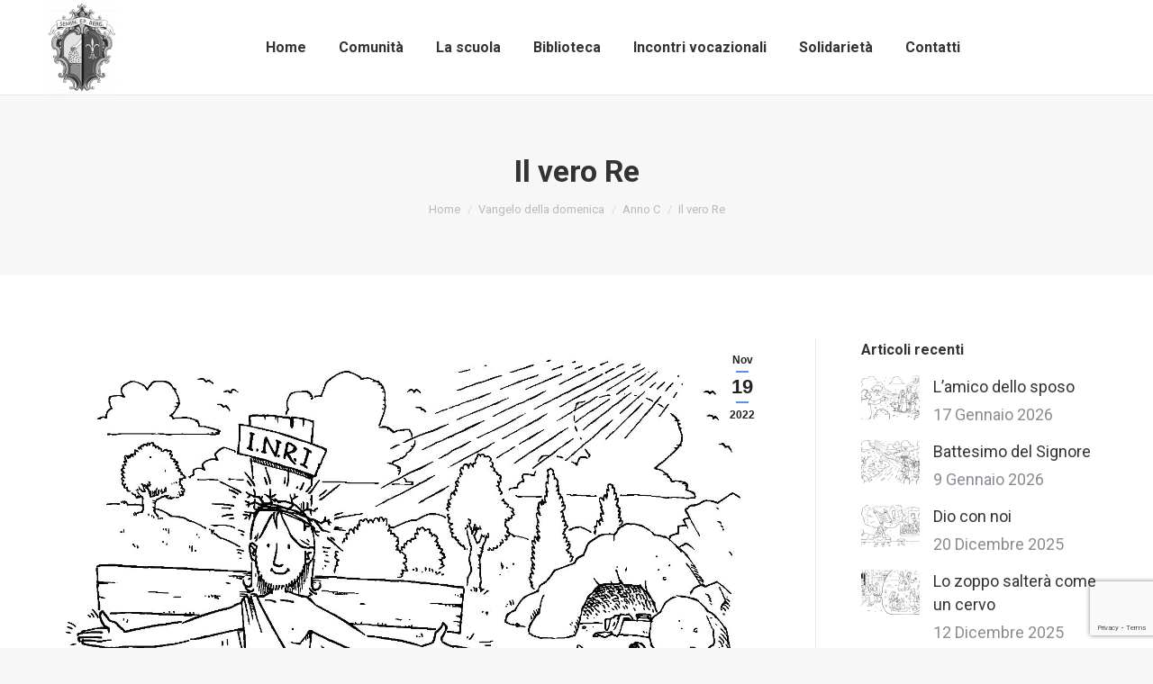

--- FILE ---
content_type: text/html; charset=UTF-8
request_url: https://www.seminariobergamo.it/il-vero-re/
body_size: 31910
content:
<!DOCTYPE html>
<!--[if !(IE 6) | !(IE 7) | !(IE 8)  ]><!-->
<html lang="it-IT" class="no-js">
<!--<![endif]-->
<head>
	<meta charset="UTF-8" />
				<meta name="viewport" content="width=device-width, initial-scale=1, maximum-scale=1, user-scalable=0"/>
				<link rel="profile" href="https://gmpg.org/xfn/11" />
	
        <script>
            var wpdm_site_url = 'https://www.seminariobergamo.it/';
            var wpdm_home_url = 'https://www.seminariobergamo.it/';
            var ajax_url = 'https://www.seminariobergamo.it/wp-admin/admin-ajax.php';
            var wpdm_ajax_url = 'https://www.seminariobergamo.it/wp-admin/admin-ajax.php';
            var wpdm_ajax_popup = '0';
        </script>


        <meta name='robots' content='index, follow, max-image-preview:large, max-snippet:-1, max-video-preview:-1' />

	<!-- This site is optimized with the Yoast SEO plugin v26.8 - https://yoast.com/product/yoast-seo-wordpress/ -->
	<title>Il vero Re - Seminario Vescovile di Bergamo</title>
	<link rel="canonical" href="https://www.seminariobergamo.it/il-vero-re/" />
	<meta property="og:locale" content="it_IT" />
	<meta property="og:type" content="article" />
	<meta property="og:title" content="Il vero Re - Seminario Vescovile di Bergamo" />
	<meta property="og:description" content="XXXIV domenica T.O.: Cristo Re 2Sam 5,1-3   Sal 121   Col 1,12-20   Lc 23,35-43" />
	<meta property="og:url" content="https://www.seminariobergamo.it/il-vero-re/" />
	<meta property="og:site_name" content="Seminario Vescovile di Bergamo" />
	<meta property="article:published_time" content="2022-11-19T07:48:17+00:00" />
	<meta property="article:modified_time" content="2022-11-19T08:12:04+00:00" />
	<meta name="author" content="don Lorenzo Flori" />
	<meta name="twitter:card" content="summary_large_image" />
	<meta name="twitter:label1" content="Scritto da" />
	<meta name="twitter:data1" content="don Lorenzo Flori" />
	<meta name="twitter:label2" content="Tempo di lettura stimato" />
	<meta name="twitter:data2" content="11 minuti" />
	<script type="application/ld+json" class="yoast-schema-graph">{"@context":"https://schema.org","@graph":[{"@type":"Article","@id":"https://www.seminariobergamo.it/il-vero-re/#article","isPartOf":{"@id":"https://www.seminariobergamo.it/il-vero-re/"},"author":{"name":"don Lorenzo Flori","@id":"https://www.seminariobergamo.it/#/schema/person/0c909956d54e0b3cc952326f1c1990cb"},"headline":"Il vero Re","datePublished":"2022-11-19T07:48:17+00:00","dateModified":"2022-11-19T08:12:04+00:00","mainEntityOfPage":{"@id":"https://www.seminariobergamo.it/il-vero-re/"},"wordCount":1960,"commentCount":0,"image":{"@id":"https://www.seminariobergamo.it/il-vero-re/#primaryimage"},"thumbnailUrl":"https://www.seminariobergamo.it/wp-content/uploads/2022/11/C_Christkoenig_34.So_-pdf.jpg","articleSection":{"0":"Anno C","2":"Tempo Ordinario","3":"Vangelo della domenica"},"inLanguage":"it-IT","potentialAction":[{"@type":"CommentAction","name":"Comment","target":["https://www.seminariobergamo.it/il-vero-re/#respond"]}]},{"@type":"WebPage","@id":"https://www.seminariobergamo.it/il-vero-re/","url":"https://www.seminariobergamo.it/il-vero-re/","name":"Il vero Re - Seminario Vescovile di Bergamo","isPartOf":{"@id":"https://www.seminariobergamo.it/#website"},"primaryImageOfPage":{"@id":"https://www.seminariobergamo.it/il-vero-re/#primaryimage"},"image":{"@id":"https://www.seminariobergamo.it/il-vero-re/#primaryimage"},"thumbnailUrl":"https://www.seminariobergamo.it/wp-content/uploads/2022/11/C_Christkoenig_34.So_-pdf.jpg","datePublished":"2022-11-19T07:48:17+00:00","dateModified":"2022-11-19T08:12:04+00:00","author":{"@id":"https://www.seminariobergamo.it/#/schema/person/0c909956d54e0b3cc952326f1c1990cb"},"breadcrumb":{"@id":"https://www.seminariobergamo.it/il-vero-re/#breadcrumb"},"inLanguage":"it-IT","potentialAction":[{"@type":"ReadAction","target":["https://www.seminariobergamo.it/il-vero-re/"]}]},{"@type":"ImageObject","inLanguage":"it-IT","@id":"https://www.seminariobergamo.it/il-vero-re/#primaryimage","url":"https://www.seminariobergamo.it/wp-content/uploads/2022/11/C_Christkoenig_34.So_-pdf.jpg","contentUrl":"https://www.seminariobergamo.it/wp-content/uploads/2022/11/C_Christkoenig_34.So_-pdf.jpg"},{"@type":"BreadcrumbList","@id":"https://www.seminariobergamo.it/il-vero-re/#breadcrumb","itemListElement":[{"@type":"ListItem","position":1,"name":"Home","item":"https://www.seminariobergamo.it/"},{"@type":"ListItem","position":2,"name":"Il vero Re"}]},{"@type":"WebSite","@id":"https://www.seminariobergamo.it/#website","url":"https://www.seminariobergamo.it/","name":"Seminario Vescovile di Bergamo","description":"","potentialAction":[{"@type":"SearchAction","target":{"@type":"EntryPoint","urlTemplate":"https://www.seminariobergamo.it/?s={search_term_string}"},"query-input":{"@type":"PropertyValueSpecification","valueRequired":true,"valueName":"search_term_string"}}],"inLanguage":"it-IT"},{"@type":"Person","@id":"https://www.seminariobergamo.it/#/schema/person/0c909956d54e0b3cc952326f1c1990cb","name":"don Lorenzo Flori","image":{"@type":"ImageObject","inLanguage":"it-IT","@id":"https://www.seminariobergamo.it/#/schema/person/image/","url":"https://secure.gravatar.com/avatar/b0088c4a96874ef755c0105b0a589ae8e2d0eb47d0bcd546a3d52956efa1ecff?s=96&d=mm&r=g","contentUrl":"https://secure.gravatar.com/avatar/b0088c4a96874ef755c0105b0a589ae8e2d0eb47d0bcd546a3d52956efa1ecff?s=96&d=mm&r=g","caption":"don Lorenzo Flori"},"url":"https://www.seminariobergamo.it/author/donlorenzo_flori/"}]}</script>
	<!-- / Yoast SEO plugin. -->


<link rel='dns-prefetch' href='//www.seminariobergamo.it' />
<link rel='dns-prefetch' href='//use.fontawesome.com' />
<link rel='dns-prefetch' href='//fonts.googleapis.com' />
<link rel="alternate" type="application/rss+xml" title="Seminario Vescovile di Bergamo &raquo; Feed" href="https://www.seminariobergamo.it/feed/" />
<link rel="alternate" type="application/rss+xml" title="Seminario Vescovile di Bergamo &raquo; Feed dei commenti" href="https://www.seminariobergamo.it/comments/feed/" />
<link rel="alternate" type="application/rss+xml" title="Seminario Vescovile di Bergamo &raquo; Il vero Re Feed dei commenti" href="https://www.seminariobergamo.it/il-vero-re/feed/" />
<link rel="alternate" title="oEmbed (JSON)" type="application/json+oembed" href="https://www.seminariobergamo.it/wp-json/oembed/1.0/embed?url=https%3A%2F%2Fwww.seminariobergamo.it%2Fil-vero-re%2F" />
<link rel="alternate" title="oEmbed (XML)" type="text/xml+oembed" href="https://www.seminariobergamo.it/wp-json/oembed/1.0/embed?url=https%3A%2F%2Fwww.seminariobergamo.it%2Fil-vero-re%2F&#038;format=xml" />
<style id='wp-img-auto-sizes-contain-inline-css'>
img:is([sizes=auto i],[sizes^="auto," i]){contain-intrinsic-size:3000px 1500px}
/*# sourceURL=wp-img-auto-sizes-contain-inline-css */
</style>
<link rel='stylesheet' id='vc_extensions_cqbundle_adminicon-css' href='https://www.seminariobergamo.it/wp-content/plugins/vc-extensions-bundle/css/admin_icon.css?ver=6.9' media='all' />
<link rel='stylesheet' id='layerslider-css' href='https://www.seminariobergamo.it/wp-content/plugins/LayerSlider/static/layerslider/css/layerslider.css?ver=6.10.2' media='all' />
<style id='wp-emoji-styles-inline-css'>

	img.wp-smiley, img.emoji {
		display: inline !important;
		border: none !important;
		box-shadow: none !important;
		height: 1em !important;
		width: 1em !important;
		margin: 0 0.07em !important;
		vertical-align: -0.1em !important;
		background: none !important;
		padding: 0 !important;
	}
/*# sourceURL=wp-emoji-styles-inline-css */
</style>
<link rel='stylesheet' id='wp-block-library-css' href='https://www.seminariobergamo.it/wp-includes/css/dist/block-library/style.min.css?ver=6.9' media='all' />
<style id='wp-block-library-theme-inline-css'>
.wp-block-audio :where(figcaption){color:#555;font-size:13px;text-align:center}.is-dark-theme .wp-block-audio :where(figcaption){color:#ffffffa6}.wp-block-audio{margin:0 0 1em}.wp-block-code{border:1px solid #ccc;border-radius:4px;font-family:Menlo,Consolas,monaco,monospace;padding:.8em 1em}.wp-block-embed :where(figcaption){color:#555;font-size:13px;text-align:center}.is-dark-theme .wp-block-embed :where(figcaption){color:#ffffffa6}.wp-block-embed{margin:0 0 1em}.blocks-gallery-caption{color:#555;font-size:13px;text-align:center}.is-dark-theme .blocks-gallery-caption{color:#ffffffa6}:root :where(.wp-block-image figcaption){color:#555;font-size:13px;text-align:center}.is-dark-theme :root :where(.wp-block-image figcaption){color:#ffffffa6}.wp-block-image{margin:0 0 1em}.wp-block-pullquote{border-bottom:4px solid;border-top:4px solid;color:currentColor;margin-bottom:1.75em}.wp-block-pullquote :where(cite),.wp-block-pullquote :where(footer),.wp-block-pullquote__citation{color:currentColor;font-size:.8125em;font-style:normal;text-transform:uppercase}.wp-block-quote{border-left:.25em solid;margin:0 0 1.75em;padding-left:1em}.wp-block-quote cite,.wp-block-quote footer{color:currentColor;font-size:.8125em;font-style:normal;position:relative}.wp-block-quote:where(.has-text-align-right){border-left:none;border-right:.25em solid;padding-left:0;padding-right:1em}.wp-block-quote:where(.has-text-align-center){border:none;padding-left:0}.wp-block-quote.is-large,.wp-block-quote.is-style-large,.wp-block-quote:where(.is-style-plain){border:none}.wp-block-search .wp-block-search__label{font-weight:700}.wp-block-search__button{border:1px solid #ccc;padding:.375em .625em}:where(.wp-block-group.has-background){padding:1.25em 2.375em}.wp-block-separator.has-css-opacity{opacity:.4}.wp-block-separator{border:none;border-bottom:2px solid;margin-left:auto;margin-right:auto}.wp-block-separator.has-alpha-channel-opacity{opacity:1}.wp-block-separator:not(.is-style-wide):not(.is-style-dots){width:100px}.wp-block-separator.has-background:not(.is-style-dots){border-bottom:none;height:1px}.wp-block-separator.has-background:not(.is-style-wide):not(.is-style-dots){height:2px}.wp-block-table{margin:0 0 1em}.wp-block-table td,.wp-block-table th{word-break:normal}.wp-block-table :where(figcaption){color:#555;font-size:13px;text-align:center}.is-dark-theme .wp-block-table :where(figcaption){color:#ffffffa6}.wp-block-video :where(figcaption){color:#555;font-size:13px;text-align:center}.is-dark-theme .wp-block-video :where(figcaption){color:#ffffffa6}.wp-block-video{margin:0 0 1em}:root :where(.wp-block-template-part.has-background){margin-bottom:0;margin-top:0;padding:1.25em 2.375em}
/*# sourceURL=/wp-includes/css/dist/block-library/theme.min.css */
</style>
<style id='classic-theme-styles-inline-css'>
/*! This file is auto-generated */
.wp-block-button__link{color:#fff;background-color:#32373c;border-radius:9999px;box-shadow:none;text-decoration:none;padding:calc(.667em + 2px) calc(1.333em + 2px);font-size:1.125em}.wp-block-file__button{background:#32373c;color:#fff;text-decoration:none}
/*# sourceURL=/wp-includes/css/classic-themes.min.css */
</style>
<link rel='stylesheet' id='wp-components-css' href='https://www.seminariobergamo.it/wp-includes/css/dist/components/style.min.css?ver=6.9' media='all' />
<link rel='stylesheet' id='wp-preferences-css' href='https://www.seminariobergamo.it/wp-includes/css/dist/preferences/style.min.css?ver=6.9' media='all' />
<link rel='stylesheet' id='wp-block-editor-css' href='https://www.seminariobergamo.it/wp-includes/css/dist/block-editor/style.min.css?ver=6.9' media='all' />
<link rel='stylesheet' id='popup-maker-block-library-style-css' href='https://www.seminariobergamo.it/wp-content/plugins/popup-maker/dist/packages/block-library-style.css?ver=dbea705cfafe089d65f1' media='all' />
<style id='global-styles-inline-css'>
:root{--wp--preset--aspect-ratio--square: 1;--wp--preset--aspect-ratio--4-3: 4/3;--wp--preset--aspect-ratio--3-4: 3/4;--wp--preset--aspect-ratio--3-2: 3/2;--wp--preset--aspect-ratio--2-3: 2/3;--wp--preset--aspect-ratio--16-9: 16/9;--wp--preset--aspect-ratio--9-16: 9/16;--wp--preset--color--black: #000000;--wp--preset--color--cyan-bluish-gray: #abb8c3;--wp--preset--color--white: #FFF;--wp--preset--color--pale-pink: #f78da7;--wp--preset--color--vivid-red: #cf2e2e;--wp--preset--color--luminous-vivid-orange: #ff6900;--wp--preset--color--luminous-vivid-amber: #fcb900;--wp--preset--color--light-green-cyan: #7bdcb5;--wp--preset--color--vivid-green-cyan: #00d084;--wp--preset--color--pale-cyan-blue: #8ed1fc;--wp--preset--color--vivid-cyan-blue: #0693e3;--wp--preset--color--vivid-purple: #9b51e0;--wp--preset--color--accent: #5891e8;--wp--preset--color--dark-gray: #111;--wp--preset--color--light-gray: #767676;--wp--preset--gradient--vivid-cyan-blue-to-vivid-purple: linear-gradient(135deg,rgb(6,147,227) 0%,rgb(155,81,224) 100%);--wp--preset--gradient--light-green-cyan-to-vivid-green-cyan: linear-gradient(135deg,rgb(122,220,180) 0%,rgb(0,208,130) 100%);--wp--preset--gradient--luminous-vivid-amber-to-luminous-vivid-orange: linear-gradient(135deg,rgb(252,185,0) 0%,rgb(255,105,0) 100%);--wp--preset--gradient--luminous-vivid-orange-to-vivid-red: linear-gradient(135deg,rgb(255,105,0) 0%,rgb(207,46,46) 100%);--wp--preset--gradient--very-light-gray-to-cyan-bluish-gray: linear-gradient(135deg,rgb(238,238,238) 0%,rgb(169,184,195) 100%);--wp--preset--gradient--cool-to-warm-spectrum: linear-gradient(135deg,rgb(74,234,220) 0%,rgb(151,120,209) 20%,rgb(207,42,186) 40%,rgb(238,44,130) 60%,rgb(251,105,98) 80%,rgb(254,248,76) 100%);--wp--preset--gradient--blush-light-purple: linear-gradient(135deg,rgb(255,206,236) 0%,rgb(152,150,240) 100%);--wp--preset--gradient--blush-bordeaux: linear-gradient(135deg,rgb(254,205,165) 0%,rgb(254,45,45) 50%,rgb(107,0,62) 100%);--wp--preset--gradient--luminous-dusk: linear-gradient(135deg,rgb(255,203,112) 0%,rgb(199,81,192) 50%,rgb(65,88,208) 100%);--wp--preset--gradient--pale-ocean: linear-gradient(135deg,rgb(255,245,203) 0%,rgb(182,227,212) 50%,rgb(51,167,181) 100%);--wp--preset--gradient--electric-grass: linear-gradient(135deg,rgb(202,248,128) 0%,rgb(113,206,126) 100%);--wp--preset--gradient--midnight: linear-gradient(135deg,rgb(2,3,129) 0%,rgb(40,116,252) 100%);--wp--preset--font-size--small: 13px;--wp--preset--font-size--medium: 20px;--wp--preset--font-size--large: 36px;--wp--preset--font-size--x-large: 42px;--wp--preset--spacing--20: 0.44rem;--wp--preset--spacing--30: 0.67rem;--wp--preset--spacing--40: 1rem;--wp--preset--spacing--50: 1.5rem;--wp--preset--spacing--60: 2.25rem;--wp--preset--spacing--70: 3.38rem;--wp--preset--spacing--80: 5.06rem;--wp--preset--shadow--natural: 6px 6px 9px rgba(0, 0, 0, 0.2);--wp--preset--shadow--deep: 12px 12px 50px rgba(0, 0, 0, 0.4);--wp--preset--shadow--sharp: 6px 6px 0px rgba(0, 0, 0, 0.2);--wp--preset--shadow--outlined: 6px 6px 0px -3px rgb(255, 255, 255), 6px 6px rgb(0, 0, 0);--wp--preset--shadow--crisp: 6px 6px 0px rgb(0, 0, 0);}:where(.is-layout-flex){gap: 0.5em;}:where(.is-layout-grid){gap: 0.5em;}body .is-layout-flex{display: flex;}.is-layout-flex{flex-wrap: wrap;align-items: center;}.is-layout-flex > :is(*, div){margin: 0;}body .is-layout-grid{display: grid;}.is-layout-grid > :is(*, div){margin: 0;}:where(.wp-block-columns.is-layout-flex){gap: 2em;}:where(.wp-block-columns.is-layout-grid){gap: 2em;}:where(.wp-block-post-template.is-layout-flex){gap: 1.25em;}:where(.wp-block-post-template.is-layout-grid){gap: 1.25em;}.has-black-color{color: var(--wp--preset--color--black) !important;}.has-cyan-bluish-gray-color{color: var(--wp--preset--color--cyan-bluish-gray) !important;}.has-white-color{color: var(--wp--preset--color--white) !important;}.has-pale-pink-color{color: var(--wp--preset--color--pale-pink) !important;}.has-vivid-red-color{color: var(--wp--preset--color--vivid-red) !important;}.has-luminous-vivid-orange-color{color: var(--wp--preset--color--luminous-vivid-orange) !important;}.has-luminous-vivid-amber-color{color: var(--wp--preset--color--luminous-vivid-amber) !important;}.has-light-green-cyan-color{color: var(--wp--preset--color--light-green-cyan) !important;}.has-vivid-green-cyan-color{color: var(--wp--preset--color--vivid-green-cyan) !important;}.has-pale-cyan-blue-color{color: var(--wp--preset--color--pale-cyan-blue) !important;}.has-vivid-cyan-blue-color{color: var(--wp--preset--color--vivid-cyan-blue) !important;}.has-vivid-purple-color{color: var(--wp--preset--color--vivid-purple) !important;}.has-black-background-color{background-color: var(--wp--preset--color--black) !important;}.has-cyan-bluish-gray-background-color{background-color: var(--wp--preset--color--cyan-bluish-gray) !important;}.has-white-background-color{background-color: var(--wp--preset--color--white) !important;}.has-pale-pink-background-color{background-color: var(--wp--preset--color--pale-pink) !important;}.has-vivid-red-background-color{background-color: var(--wp--preset--color--vivid-red) !important;}.has-luminous-vivid-orange-background-color{background-color: var(--wp--preset--color--luminous-vivid-orange) !important;}.has-luminous-vivid-amber-background-color{background-color: var(--wp--preset--color--luminous-vivid-amber) !important;}.has-light-green-cyan-background-color{background-color: var(--wp--preset--color--light-green-cyan) !important;}.has-vivid-green-cyan-background-color{background-color: var(--wp--preset--color--vivid-green-cyan) !important;}.has-pale-cyan-blue-background-color{background-color: var(--wp--preset--color--pale-cyan-blue) !important;}.has-vivid-cyan-blue-background-color{background-color: var(--wp--preset--color--vivid-cyan-blue) !important;}.has-vivid-purple-background-color{background-color: var(--wp--preset--color--vivid-purple) !important;}.has-black-border-color{border-color: var(--wp--preset--color--black) !important;}.has-cyan-bluish-gray-border-color{border-color: var(--wp--preset--color--cyan-bluish-gray) !important;}.has-white-border-color{border-color: var(--wp--preset--color--white) !important;}.has-pale-pink-border-color{border-color: var(--wp--preset--color--pale-pink) !important;}.has-vivid-red-border-color{border-color: var(--wp--preset--color--vivid-red) !important;}.has-luminous-vivid-orange-border-color{border-color: var(--wp--preset--color--luminous-vivid-orange) !important;}.has-luminous-vivid-amber-border-color{border-color: var(--wp--preset--color--luminous-vivid-amber) !important;}.has-light-green-cyan-border-color{border-color: var(--wp--preset--color--light-green-cyan) !important;}.has-vivid-green-cyan-border-color{border-color: var(--wp--preset--color--vivid-green-cyan) !important;}.has-pale-cyan-blue-border-color{border-color: var(--wp--preset--color--pale-cyan-blue) !important;}.has-vivid-cyan-blue-border-color{border-color: var(--wp--preset--color--vivid-cyan-blue) !important;}.has-vivid-purple-border-color{border-color: var(--wp--preset--color--vivid-purple) !important;}.has-vivid-cyan-blue-to-vivid-purple-gradient-background{background: var(--wp--preset--gradient--vivid-cyan-blue-to-vivid-purple) !important;}.has-light-green-cyan-to-vivid-green-cyan-gradient-background{background: var(--wp--preset--gradient--light-green-cyan-to-vivid-green-cyan) !important;}.has-luminous-vivid-amber-to-luminous-vivid-orange-gradient-background{background: var(--wp--preset--gradient--luminous-vivid-amber-to-luminous-vivid-orange) !important;}.has-luminous-vivid-orange-to-vivid-red-gradient-background{background: var(--wp--preset--gradient--luminous-vivid-orange-to-vivid-red) !important;}.has-very-light-gray-to-cyan-bluish-gray-gradient-background{background: var(--wp--preset--gradient--very-light-gray-to-cyan-bluish-gray) !important;}.has-cool-to-warm-spectrum-gradient-background{background: var(--wp--preset--gradient--cool-to-warm-spectrum) !important;}.has-blush-light-purple-gradient-background{background: var(--wp--preset--gradient--blush-light-purple) !important;}.has-blush-bordeaux-gradient-background{background: var(--wp--preset--gradient--blush-bordeaux) !important;}.has-luminous-dusk-gradient-background{background: var(--wp--preset--gradient--luminous-dusk) !important;}.has-pale-ocean-gradient-background{background: var(--wp--preset--gradient--pale-ocean) !important;}.has-electric-grass-gradient-background{background: var(--wp--preset--gradient--electric-grass) !important;}.has-midnight-gradient-background{background: var(--wp--preset--gradient--midnight) !important;}.has-small-font-size{font-size: var(--wp--preset--font-size--small) !important;}.has-medium-font-size{font-size: var(--wp--preset--font-size--medium) !important;}.has-large-font-size{font-size: var(--wp--preset--font-size--large) !important;}.has-x-large-font-size{font-size: var(--wp--preset--font-size--x-large) !important;}
:where(.wp-block-post-template.is-layout-flex){gap: 1.25em;}:where(.wp-block-post-template.is-layout-grid){gap: 1.25em;}
:where(.wp-block-term-template.is-layout-flex){gap: 1.25em;}:where(.wp-block-term-template.is-layout-grid){gap: 1.25em;}
:where(.wp-block-columns.is-layout-flex){gap: 2em;}:where(.wp-block-columns.is-layout-grid){gap: 2em;}
:root :where(.wp-block-pullquote){font-size: 1.5em;line-height: 1.6;}
/*# sourceURL=global-styles-inline-css */
</style>
<link rel='stylesheet' id='contact-form-7-css' href='https://www.seminariobergamo.it/wp-content/plugins/contact-form-7/includes/css/styles.css?ver=6.1.4' media='all' />
<link rel='stylesheet' id='wpdm-font-awesome-css' href='https://use.fontawesome.com/releases/v5.6.3/css/all.css?ver=6.9' media='all' />
<link rel='stylesheet' id='wpdm-bootstrap-css' href='https://www.seminariobergamo.it/wp-content/plugins/download-manager/assets/bootstrap/css/bootstrap.css?ver=6.9' media='all' />
<link rel='stylesheet' id='wpdm-front-css' href='https://www.seminariobergamo.it/wp-content/plugins/download-manager/assets/css/front.css?ver=6.9' media='all' />
<link rel='stylesheet' id='responsive-lightbox-swipebox-css' href='https://www.seminariobergamo.it/wp-content/plugins/responsive-lightbox/assets/swipebox/swipebox.min.css?ver=1.5.2' media='all' />
<link rel='stylesheet' id='the7-font-css' href='https://www.seminariobergamo.it/wp-content/themes/dt-the7/fonts/icomoon-the7-font/icomoon-the7-font.min.css?ver=14.2.0' media='all' />
<link rel='stylesheet' id='the7-awesome-fonts-css' href='https://www.seminariobergamo.it/wp-content/themes/dt-the7/fonts/FontAwesome/css/all.min.css?ver=14.2.0' media='all' />
<link rel='stylesheet' id='the7-awesome-fonts-back-css' href='https://www.seminariobergamo.it/wp-content/themes/dt-the7/fonts/FontAwesome/back-compat.min.css?ver=14.2.0' media='all' />
<link rel='stylesheet' id='the7-Defaults-css' href='https://www.seminariobergamo.it/wp-content/uploads/smile_fonts/Defaults/Defaults.css?ver=6.9' media='all' />
<link rel='stylesheet' id='the7-icomoon-material-24x24-css' href='https://www.seminariobergamo.it/wp-content/uploads/smile_fonts/icomoon-material-24x24/icomoon-material-24x24.css?ver=6.9' media='all' />
<link rel='stylesheet' id='the7-icomoon-icomoonfree-16x16-css' href='https://www.seminariobergamo.it/wp-content/uploads/smile_fonts/icomoon-icomoonfree-16x16/icomoon-icomoonfree-16x16.css?ver=6.9' media='all' />
<link rel='stylesheet' id='the7-icomoon-elegent-line-icons-32x32-css' href='https://www.seminariobergamo.it/wp-content/uploads/smile_fonts/icomoon-elegent-line-icons-32x32/icomoon-elegent-line-icons-32x32.css?ver=6.9' media='all' />
<link rel='stylesheet' id='the7-icomoon-numbers-32x32-css' href='https://www.seminariobergamo.it/wp-content/uploads/smile_fonts/icomoon-numbers-32x32/icomoon-numbers-32x32.css?ver=6.9' media='all' />
<link rel='stylesheet' id='the7-icomoon-pixeden-stroke-32x32-css' href='https://www.seminariobergamo.it/wp-content/uploads/smile_fonts/icomoon-pixeden-stroke-32x32/icomoon-pixeden-stroke-32x32.css?ver=6.9' media='all' />
<link rel='stylesheet' id='newsletter-css' href='https://www.seminariobergamo.it/wp-content/plugins/newsletter/style.css?ver=9.1.1' media='all' />
<link rel='stylesheet' id='js_composer_custom_css-css' href='//www.seminariobergamo.it/wp-content/uploads/js_composer/custom.css?ver=7.8' media='all' />
<link rel='stylesheet' id='dt-web-fonts-css' href='https://fonts.googleapis.com/css?family=Roboto:400,500,600,700' media='all' />
<link rel='stylesheet' id='dt-main-css' href='https://www.seminariobergamo.it/wp-content/themes/dt-the7/css/main.min.css?ver=14.2.0' media='all' />
<style id='dt-main-inline-css'>
body #load {
  display: block;
  height: 100%;
  overflow: hidden;
  position: fixed;
  width: 100%;
  z-index: 9901;
  opacity: 1;
  visibility: visible;
  transition: all .35s ease-out;
}
.load-wrap {
  width: 100%;
  height: 100%;
  background-position: center center;
  background-repeat: no-repeat;
  text-align: center;
  display: -ms-flexbox;
  display: -ms-flex;
  display: flex;
  -ms-align-items: center;
  -ms-flex-align: center;
  align-items: center;
  -ms-flex-flow: column wrap;
  flex-flow: column wrap;
  -ms-flex-pack: center;
  -ms-justify-content: center;
  justify-content: center;
}
.load-wrap > svg {
  position: absolute;
  top: 50%;
  left: 50%;
  transform: translate(-50%,-50%);
}
#load {
  background: var(--the7-elementor-beautiful-loading-bg,#ffffff);
  --the7-beautiful-spinner-color2: var(--the7-beautiful-spinner-color,rgba(51,51,51,0.25));
}

/*# sourceURL=dt-main-inline-css */
</style>
<link rel='stylesheet' id='the7-custom-scrollbar-css' href='https://www.seminariobergamo.it/wp-content/themes/dt-the7/lib/custom-scrollbar/custom-scrollbar.min.css?ver=14.2.0' media='all' />
<link rel='stylesheet' id='the7-wpbakery-css' href='https://www.seminariobergamo.it/wp-content/themes/dt-the7/css/wpbakery.min.css?ver=14.2.0' media='all' />
<link rel='stylesheet' id='the7-core-css' href='https://www.seminariobergamo.it/wp-content/plugins/dt-the7-core/assets/css/post-type.min.css?ver=2.7.12' media='all' />
<link rel='stylesheet' id='the7-css-vars-css' href='https://www.seminariobergamo.it/wp-content/uploads/the7-css/css-vars.css?ver=b09bdd95bd47' media='all' />
<link rel='stylesheet' id='dt-custom-css' href='https://www.seminariobergamo.it/wp-content/uploads/the7-css/custom.css?ver=b09bdd95bd47' media='all' />
<link rel='stylesheet' id='dt-media-css' href='https://www.seminariobergamo.it/wp-content/uploads/the7-css/media.css?ver=b09bdd95bd47' media='all' />
<link rel='stylesheet' id='the7-mega-menu-css' href='https://www.seminariobergamo.it/wp-content/uploads/the7-css/mega-menu.css?ver=b09bdd95bd47' media='all' />
<link rel='stylesheet' id='the7-elements-albums-portfolio-css' href='https://www.seminariobergamo.it/wp-content/uploads/the7-css/the7-elements-albums-portfolio.css?ver=b09bdd95bd47' media='all' />
<link rel='stylesheet' id='the7-elements-css' href='https://www.seminariobergamo.it/wp-content/uploads/the7-css/post-type-dynamic.css?ver=b09bdd95bd47' media='all' />
<link rel='stylesheet' id='style-css' href='https://www.seminariobergamo.it/wp-content/themes/dt-the7/style.css?ver=14.2.0' media='all' />
<link rel='stylesheet' id='the7-elementor-global-css' href='https://www.seminariobergamo.it/wp-content/themes/dt-the7/css/compatibility/elementor/elementor-global.min.css?ver=14.2.0' media='all' />
<script id="jquery-core-js-extra">
var wpdm_url = {"home":"https://www.seminariobergamo.it/","site":"https://www.seminariobergamo.it/","ajax":"https://www.seminariobergamo.it/wp-admin/admin-ajax.php"};
//# sourceURL=jquery-core-js-extra
</script>
<script src="https://www.seminariobergamo.it/wp-includes/js/jquery/jquery.min.js?ver=3.7.1" id="jquery-core-js"></script>
<script src="https://www.seminariobergamo.it/wp-includes/js/jquery/jquery-migrate.min.js?ver=3.4.1" id="jquery-migrate-js"></script>
<script id="layerslider-greensock-js-extra">
var LS_Meta = {"v":"6.10.2"};
//# sourceURL=layerslider-greensock-js-extra
</script>
<script src="https://www.seminariobergamo.it/wp-content/plugins/LayerSlider/static/layerslider/js/greensock.js?ver=1.19.0" id="layerslider-greensock-js"></script>
<script src="https://www.seminariobergamo.it/wp-content/plugins/LayerSlider/static/layerslider/js/layerslider.kreaturamedia.jquery.js?ver=6.10.2" id="layerslider-js"></script>
<script src="https://www.seminariobergamo.it/wp-content/plugins/LayerSlider/static/layerslider/js/layerslider.transitions.js?ver=6.10.2" id="layerslider-transitions-js"></script>
<script src="https://www.seminariobergamo.it/wp-content/plugins/download-manager/assets/bootstrap/js/bootstrap.min.js?ver=6.9" id="wpdm-bootstrap-js"></script>
<script src="https://www.seminariobergamo.it/wp-content/plugins/download-manager/assets/js/front.js?ver=6.9" id="frontjs-js"></script>
<script src="https://www.seminariobergamo.it/wp-content/plugins/responsive-lightbox/assets/dompurify/purify.min.js?ver=3.3.1" id="dompurify-js"></script>
<script id="responsive-lightbox-sanitizer-js-before">
window.RLG = window.RLG || {}; window.RLG.sanitizeAllowedHosts = ["youtube.com","www.youtube.com","youtu.be","vimeo.com","player.vimeo.com"];
//# sourceURL=responsive-lightbox-sanitizer-js-before
</script>
<script src="https://www.seminariobergamo.it/wp-content/plugins/responsive-lightbox/js/sanitizer.js?ver=2.6.1" id="responsive-lightbox-sanitizer-js"></script>
<script src="https://www.seminariobergamo.it/wp-content/plugins/responsive-lightbox/assets/swipebox/jquery.swipebox.min.js?ver=1.5.2" id="responsive-lightbox-swipebox-js"></script>
<script src="https://www.seminariobergamo.it/wp-includes/js/underscore.min.js?ver=1.13.7" id="underscore-js"></script>
<script src="https://www.seminariobergamo.it/wp-content/plugins/responsive-lightbox/assets/infinitescroll/infinite-scroll.pkgd.min.js?ver=4.0.1" id="responsive-lightbox-infinite-scroll-js"></script>
<script id="responsive-lightbox-js-before">
var rlArgs = {"script":"swipebox","selector":"lightbox","customEvents":"","activeGalleries":true,"animation":true,"hideCloseButtonOnMobile":false,"removeBarsOnMobile":false,"hideBars":true,"hideBarsDelay":5000,"videoMaxWidth":1080,"useSVG":true,"loopAtEnd":false,"woocommerce_gallery":false,"ajaxurl":"https:\/\/www.seminariobergamo.it\/wp-admin\/admin-ajax.php","nonce":"c7dab113c1","preview":false,"postId":56610,"scriptExtension":false};

//# sourceURL=responsive-lightbox-js-before
</script>
<script src="https://www.seminariobergamo.it/wp-content/plugins/responsive-lightbox/js/front.js?ver=2.6.1" id="responsive-lightbox-js"></script>
<script src="//www.seminariobergamo.it/wp-content/plugins/revslider/sr6/assets/js/rbtools.min.js?ver=6.7.18" async id="tp-tools-js"></script>
<script src="//www.seminariobergamo.it/wp-content/plugins/revslider/sr6/assets/js/rs6.min.js?ver=6.7.18" async id="revmin-js"></script>
<script id="dt-above-fold-js-extra">
var dtLocal = {"themeUrl":"https://www.seminariobergamo.it/wp-content/themes/dt-the7","passText":"Per visualizzare questo post protetto, inserire la password qui sotto:","moreButtonText":{"loading":"Caricamento...","loadMore":"Carica ancora"},"postID":"56610","ajaxurl":"https://www.seminariobergamo.it/wp-admin/admin-ajax.php","REST":{"baseUrl":"https://www.seminariobergamo.it/wp-json/the7/v1","endpoints":{"sendMail":"/send-mail"}},"contactMessages":{"required":"One or more fields have an error. Please check and try again.","terms":"Please accept the privacy policy.","fillTheCaptchaError":"Please, fill the captcha."},"captchaSiteKey":"","ajaxNonce":"d1dd0a7cea","pageData":"","themeSettings":{"smoothScroll":"off","lazyLoading":false,"desktopHeader":{"height":90},"ToggleCaptionEnabled":"disabled","ToggleCaption":"Navigation","floatingHeader":{"showAfter":94,"showMenu":true,"height":60,"logo":{"showLogo":true,"html":"\u003Cimg class=\" preload-me\" src=\"https://www.seminariobergamo.it/wp-content/uploads/2017/11/stemma15x21-e1515834374221.png\" srcset=\"https://www.seminariobergamo.it/wp-content/uploads/2017/11/stemma15x21-e1515834374221.png 80w, https://www.seminariobergamo.it/wp-content/uploads/2017/11/stemma15x21-e1515834374221.png 80w\" width=\"80\" height=\"105\"   sizes=\"80px\" alt=\"Seminario Vescovile di Bergamo\" /\u003E","url":"https://www.seminariobergamo.it/"}},"topLine":{"floatingTopLine":{"logo":{"showLogo":false,"html":""}}},"mobileHeader":{"firstSwitchPoint":990,"secondSwitchPoint":500,"firstSwitchPointHeight":60,"secondSwitchPointHeight":60,"mobileToggleCaptionEnabled":"disabled","mobileToggleCaption":"Menu"},"stickyMobileHeaderFirstSwitch":{"logo":{"html":"\u003Cimg class=\" preload-me\" src=\"https://www.seminariobergamo.it/wp-content/uploads/2019/01/stemma_mobile.png\" srcset=\"https://www.seminariobergamo.it/wp-content/uploads/2019/01/stemma_mobile.png 38w, https://www.seminariobergamo.it/wp-content/uploads/2019/01/stemma_mobile.png 38w\" width=\"38\" height=\"50\"   sizes=\"38px\" alt=\"Seminario Vescovile di Bergamo\" /\u003E"}},"stickyMobileHeaderSecondSwitch":{"logo":{"html":"\u003Cimg class=\" preload-me\" src=\"https://www.seminariobergamo.it/wp-content/uploads/2019/01/stemma_mobile.png\" srcset=\"https://www.seminariobergamo.it/wp-content/uploads/2019/01/stemma_mobile.png 38w, https://www.seminariobergamo.it/wp-content/uploads/2019/01/stemma_mobile.png 38w\" width=\"38\" height=\"50\"   sizes=\"38px\" alt=\"Seminario Vescovile di Bergamo\" /\u003E"}},"sidebar":{"switchPoint":990},"boxedWidth":"1280px"},"VCMobileScreenWidth":"768","elementor":{"settings":{"container_width":1140}}};
var dtShare = {"shareButtonText":{"facebook":"Share on Facebook","twitter":"Share on X","pinterest":"Pin it","linkedin":"Share on Linkedin","whatsapp":"Share on Whatsapp"},"overlayOpacity":"85"};
//# sourceURL=dt-above-fold-js-extra
</script>
<script src="https://www.seminariobergamo.it/wp-content/themes/dt-the7/js/above-the-fold.min.js?ver=14.2.0" id="dt-above-fold-js"></script>
<script></script><meta name="generator" content="Powered by LayerSlider 6.10.2 - Multi-Purpose, Responsive, Parallax, Mobile-Friendly Slider Plugin for WordPress." />
<!-- LayerSlider updates and docs at: https://layerslider.kreaturamedia.com -->
<meta name="generator" content="WordPress Download Manager 4.9.3" />
<link rel="https://api.w.org/" href="https://www.seminariobergamo.it/wp-json/" /><link rel="alternate" title="JSON" type="application/json" href="https://www.seminariobergamo.it/wp-json/wp/v2/posts/56610" /><link rel="EditURI" type="application/rsd+xml" title="RSD" href="https://www.seminariobergamo.it/xmlrpc.php?rsd" />
<link rel='shortlink' href='https://www.seminariobergamo.it/?p=56610' />
<!-- HFCM by 99 Robots - Snippet # 1: GA-4 -->
<!-- Google tag (gtag.js) -->
<script async src="https://www.googletagmanager.com/gtag/js?id=G-X47VZ4X3S3"></script>
<script>
  window.dataLayer = window.dataLayer || [];
  function gtag(){dataLayer.push(arguments);}
  gtag('js', new Date());

  gtag('config', 'G-X47VZ4X3S3');
</script>
<!-- /end HFCM by 99 Robots -->
<link rel="pingback" href="https://www.seminariobergamo.it/xmlrpc.php">
<meta name="generator" content="Elementor 3.34.2; settings: css_print_method-external, google_font-enabled, font_display-swap">
<style>.recentcomments a{display:inline !important;padding:0 !important;margin:0 !important;}</style>			<style>
				.e-con.e-parent:nth-of-type(n+4):not(.e-lazyloaded):not(.e-no-lazyload),
				.e-con.e-parent:nth-of-type(n+4):not(.e-lazyloaded):not(.e-no-lazyload) * {
					background-image: none !important;
				}
				@media screen and (max-height: 1024px) {
					.e-con.e-parent:nth-of-type(n+3):not(.e-lazyloaded):not(.e-no-lazyload),
					.e-con.e-parent:nth-of-type(n+3):not(.e-lazyloaded):not(.e-no-lazyload) * {
						background-image: none !important;
					}
				}
				@media screen and (max-height: 640px) {
					.e-con.e-parent:nth-of-type(n+2):not(.e-lazyloaded):not(.e-no-lazyload),
					.e-con.e-parent:nth-of-type(n+2):not(.e-lazyloaded):not(.e-no-lazyload) * {
						background-image: none !important;
					}
				}
			</style>
			<meta name="generator" content="Powered by WPBakery Page Builder - drag and drop page builder for WordPress."/>
<meta name="generator" content="Powered by Slider Revolution 6.7.18 - responsive, Mobile-Friendly Slider Plugin for WordPress with comfortable drag and drop interface." />
<script type="text/javascript" id="the7-loader-script">
document.addEventListener("DOMContentLoaded", function(event) {
	var load = document.getElementById("load");
	if(!load.classList.contains('loader-removed')){
		var removeLoading = setTimeout(function() {
			load.className += " loader-removed";
		}, 300);
	}
});
</script>
		<link rel="icon" href="https://www.seminariobergamo.it/wp-content/uploads/2019/02/favicon_32.png" type="image/png" sizes="16x16"/><link rel="icon" href="https://www.seminariobergamo.it/wp-content/uploads/2019/02/favicon_32.png" type="image/png" sizes="32x32"/><script>function setREVStartSize(e){
			//window.requestAnimationFrame(function() {
				window.RSIW = window.RSIW===undefined ? window.innerWidth : window.RSIW;
				window.RSIH = window.RSIH===undefined ? window.innerHeight : window.RSIH;
				try {
					var pw = document.getElementById(e.c).parentNode.offsetWidth,
						newh;
					pw = pw===0 || isNaN(pw) || (e.l=="fullwidth" || e.layout=="fullwidth") ? window.RSIW : pw;
					e.tabw = e.tabw===undefined ? 0 : parseInt(e.tabw);
					e.thumbw = e.thumbw===undefined ? 0 : parseInt(e.thumbw);
					e.tabh = e.tabh===undefined ? 0 : parseInt(e.tabh);
					e.thumbh = e.thumbh===undefined ? 0 : parseInt(e.thumbh);
					e.tabhide = e.tabhide===undefined ? 0 : parseInt(e.tabhide);
					e.thumbhide = e.thumbhide===undefined ? 0 : parseInt(e.thumbhide);
					e.mh = e.mh===undefined || e.mh=="" || e.mh==="auto" ? 0 : parseInt(e.mh,0);
					if(e.layout==="fullscreen" || e.l==="fullscreen")
						newh = Math.max(e.mh,window.RSIH);
					else{
						e.gw = Array.isArray(e.gw) ? e.gw : [e.gw];
						for (var i in e.rl) if (e.gw[i]===undefined || e.gw[i]===0) e.gw[i] = e.gw[i-1];
						e.gh = e.el===undefined || e.el==="" || (Array.isArray(e.el) && e.el.length==0)? e.gh : e.el;
						e.gh = Array.isArray(e.gh) ? e.gh : [e.gh];
						for (var i in e.rl) if (e.gh[i]===undefined || e.gh[i]===0) e.gh[i] = e.gh[i-1];
											
						var nl = new Array(e.rl.length),
							ix = 0,
							sl;
						e.tabw = e.tabhide>=pw ? 0 : e.tabw;
						e.thumbw = e.thumbhide>=pw ? 0 : e.thumbw;
						e.tabh = e.tabhide>=pw ? 0 : e.tabh;
						e.thumbh = e.thumbhide>=pw ? 0 : e.thumbh;
						for (var i in e.rl) nl[i] = e.rl[i]<window.RSIW ? 0 : e.rl[i];
						sl = nl[0];
						for (var i in nl) if (sl>nl[i] && nl[i]>0) { sl = nl[i]; ix=i;}
						var m = pw>(e.gw[ix]+e.tabw+e.thumbw) ? 1 : (pw-(e.tabw+e.thumbw)) / (e.gw[ix]);
						newh =  (e.gh[ix] * m) + (e.tabh + e.thumbh);
					}
					var el = document.getElementById(e.c);
					if (el!==null && el) el.style.height = newh+"px";
					el = document.getElementById(e.c+"_wrapper");
					if (el!==null && el) {
						el.style.height = newh+"px";
						el.style.display = "block";
					}
				} catch(e){
					console.log("Failure at Presize of Slider:" + e)
				}
			//});
		  };</script>
		<style id="wp-custom-css">
			/** CSS per contact form —**/
#responsive-form{
max-width:100% /*– cambia questo con la larghezza desiderata –*/;
margin:0 auto;
width:100%;
}
.form-row{
width: 100%;
}
.column-half, .column-full{
float: left;
position: relative;
padding: 0.65rem;
width:100%;
-webkit-box-sizing: border-box;
-moz-box-sizing: border-box;
box-sizing: border-box
}
.clearfix:after {
content: "";
display: table;
clear: both;
}
.wpcf7-form textarea{ 
    width: 100% !important;
    height:100px;
}
/**—————- Media query —————-**/
@media only screen and (min-width: 48em) {
.column-half{
width: 50%;
}
}
/**—————- Per spostare il bottone invio a destra —————-**/
.wpcf7-submit{
float: right;
}
/**—————- Per cambiare il colore del bottone —————-**/
.wpcf7-submit{
background: #000/*– colore sfondo –*/;
color: white/*– colore testo –*/;
}
/**—————- Colore del bottone con il passaggio del mouse —————-**/
.wpcf7-submit:hover{
background: #f3f3f3;
color: #000;
}
/**—————- Per personalizzare il messaggio di successo —————-**/
div.wpcf7-mail-sent-ok {
text-shadow: none;
border: none;
background: #8BC34A;
color: white;
font-family: ‘Raleway’;
}		</style>
		<noscript><style> .wpb_animate_when_almost_visible { opacity: 1; }</style></noscript><style id='the7-custom-inline-css' type='text/css'>
p{
	text-align: justify;
}

.post-thumbnail img{
	width: 100%;
	height: auto;
}
</style>
                    <link href="https://fonts.googleapis.com/css?family=Rubik" rel="stylesheet">
                <style>
            .w3eden .fetfont,
            .w3eden .btn,
            .w3eden .btn.wpdm-front h3.title,
            .w3eden .wpdm-social-lock-box .IN-widget a span:last-child,
            .w3eden #xfilelist .panel-heading,
            .w3eden .wpdm-frontend-tabs a,
            .w3eden .alert:before,
            .w3eden .panel .panel-heading,
            .w3eden .discount-msg,
            .w3eden .panel.dashboard-panel h3,
            .w3eden #wpdm-dashboard-sidebar .list-group-item,
            .w3eden #package-description .wp-switch-editor,
            .w3eden .w3eden.author-dashbboard .nav.nav-tabs li a,
            .w3eden .wpdm_cart thead th,
            .w3eden #csp .list-group-item,
            .w3eden .modal-title {
                font-family: Rubik, -apple-system, BlinkMacSystemFont, "Segoe UI", Roboto, Helvetica, Arial, sans-serif, "Apple Color Emoji", "Segoe UI Emoji", "Segoe UI Symbol";
                text-transform: uppercase;
                font-weight: 700;
            }
            .w3eden #csp .list-group-item{
                text-transform: unset;
            }

            /* WPDM Link/Page Template Styles */        </style>
                <style>

            :root{
                --color-primary: #4a8eff;
                --color-primary-rgb: 74, 142, 255;
                --color-primary-hover: #4a8eff;
                --color-primary-active: #4a8eff;
                --color-secondary: #6c757d;
                --color-secondary-rgb: 108, 117, 125;
                --color-secondary-hover: #6c757d;
                --color-secondary-active: #6c757d;
                --color-success: #18ce0f;
                --color-success-rgb: 24, 206, 15;
                --color-success-hover: #18ce0f;
                --color-success-active: #18ce0f;
                --color-info: #2CA8FF;
                --color-info-rgb: 44, 168, 255;
                --color-info-hover: #2CA8FF;
                --color-info-active: #2CA8FF;
                --color-warning: #FFB236;
                --color-warning-rgb: 255, 178, 54;
                --color-warning-hover: #FFB236;
                --color-warning-active: #FFB236;
                --color-danger: #ff5062;
                --color-danger-rgb: 255, 80, 98;
                --color-danger-hover: #ff5062;
                --color-danger-active: #ff5062;
                --color-green: #30b570;
                --color-blue: #0073ff;
                --color-purple: #8557D3;
                --color-red: #ff5062;
                --color-muted: rgba(69, 89, 122, 0.6);
                --wpdm-font: Rubik, -apple-system, BlinkMacSystemFont, "Segoe UI", Roboto, Helvetica, Arial, sans-serif, "Apple Color Emoji", "Segoe UI Emoji", "Segoe UI Symbol";
            }


        </style>
        </head>
<body id="the7-body" class="wp-singular post-template-default single single-post postid-56610 single-format-standard wp-embed-responsive wp-theme-dt-the7 the7-core-ver-2.7.12 dt-responsive-on right-mobile-menu-close-icon ouside-menu-close-icon mobile-hamburger-close-bg-enable mobile-hamburger-close-bg-hover-enable  fade-medium-mobile-menu-close-icon fade-medium-menu-close-icon srcset-enabled btn-flat custom-btn-color custom-btn-hover-color phantom-fade phantom-line-decoration phantom-custom-logo-on floating-mobile-menu-icon top-header first-switch-logo-left first-switch-menu-right second-switch-logo-left second-switch-menu-right right-mobile-menu layzr-loading-on popup-message-style the7-ver-14.2.0 dt-fa-compatibility wpb-js-composer js-comp-ver-7.8 vc_responsive elementor-default elementor-kit-56789">
<!-- The7 14.2.0 -->
<div id="load" class="spinner-loader">
	<div class="load-wrap"><style type="text/css">
    [class*="the7-spinner-animate-"]{
        animation: spinner-animation 1s cubic-bezier(1,1,1,1) infinite;
        x:46.5px;
        y:40px;
        width:7px;
        height:20px;
        fill:var(--the7-beautiful-spinner-color2);
        opacity: 0.2;
    }
    .the7-spinner-animate-2{
        animation-delay: 0.083s;
    }
    .the7-spinner-animate-3{
        animation-delay: 0.166s;
    }
    .the7-spinner-animate-4{
         animation-delay: 0.25s;
    }
    .the7-spinner-animate-5{
         animation-delay: 0.33s;
    }
    .the7-spinner-animate-6{
         animation-delay: 0.416s;
    }
    .the7-spinner-animate-7{
         animation-delay: 0.5s;
    }
    .the7-spinner-animate-8{
         animation-delay: 0.58s;
    }
    .the7-spinner-animate-9{
         animation-delay: 0.666s;
    }
    .the7-spinner-animate-10{
         animation-delay: 0.75s;
    }
    .the7-spinner-animate-11{
        animation-delay: 0.83s;
    }
    .the7-spinner-animate-12{
        animation-delay: 0.916s;
    }
    @keyframes spinner-animation{
        from {
            opacity: 1;
        }
        to{
            opacity: 0;
        }
    }
</style>
<svg width="75px" height="75px" xmlns="http://www.w3.org/2000/svg" viewBox="0 0 100 100" preserveAspectRatio="xMidYMid">
	<rect class="the7-spinner-animate-1" rx="5" ry="5" transform="rotate(0 50 50) translate(0 -30)"></rect>
	<rect class="the7-spinner-animate-2" rx="5" ry="5" transform="rotate(30 50 50) translate(0 -30)"></rect>
	<rect class="the7-spinner-animate-3" rx="5" ry="5" transform="rotate(60 50 50) translate(0 -30)"></rect>
	<rect class="the7-spinner-animate-4" rx="5" ry="5" transform="rotate(90 50 50) translate(0 -30)"></rect>
	<rect class="the7-spinner-animate-5" rx="5" ry="5" transform="rotate(120 50 50) translate(0 -30)"></rect>
	<rect class="the7-spinner-animate-6" rx="5" ry="5" transform="rotate(150 50 50) translate(0 -30)"></rect>
	<rect class="the7-spinner-animate-7" rx="5" ry="5" transform="rotate(180 50 50) translate(0 -30)"></rect>
	<rect class="the7-spinner-animate-8" rx="5" ry="5" transform="rotate(210 50 50) translate(0 -30)"></rect>
	<rect class="the7-spinner-animate-9" rx="5" ry="5" transform="rotate(240 50 50) translate(0 -30)"></rect>
	<rect class="the7-spinner-animate-10" rx="5" ry="5" transform="rotate(270 50 50) translate(0 -30)"></rect>
	<rect class="the7-spinner-animate-11" rx="5" ry="5" transform="rotate(300 50 50) translate(0 -30)"></rect>
	<rect class="the7-spinner-animate-12" rx="5" ry="5" transform="rotate(330 50 50) translate(0 -30)"></rect>
</svg></div>
</div>
<div id="page" >
	<a class="skip-link screen-reader-text" href="#content">Skip to content</a>

<div class="masthead inline-header center widgets full-height line-decoration shadow-mobile-header-decoration small-mobile-menu-icon mobile-menu-icon-bg-on mobile-menu-icon-hover-bg-on show-sub-menu-on-hover show-device-logo show-mobile-logo" >

	<div class="top-bar full-width-line top-bar-empty">
	<div class="top-bar-bg" ></div>
	<div class="mini-widgets left-widgets"></div><div class="mini-widgets right-widgets"></div></div>

	<header class="header-bar" role="banner">

		<div class="branding">
	<div id="site-title" class="assistive-text">Seminario Vescovile di Bergamo</div>
	<div id="site-description" class="assistive-text"></div>
	<a class="" href="https://www.seminariobergamo.it/"><img class=" preload-me" src="https://www.seminariobergamo.it/wp-content/uploads/2017/11/stemma15x21-e1515834374221.png" srcset="https://www.seminariobergamo.it/wp-content/uploads/2017/11/stemma15x21-e1515834374221.png 80w, https://www.seminariobergamo.it/wp-content/uploads/2017/11/stemma15x21-e1515834374221.png 80w" width="80" height="105"   sizes="80px" alt="Seminario Vescovile di Bergamo" /><img class="mobile-logo preload-me" src="https://www.seminariobergamo.it/wp-content/uploads/2019/01/stemma_mobile.png" srcset="https://www.seminariobergamo.it/wp-content/uploads/2019/01/stemma_mobile.png 38w, https://www.seminariobergamo.it/wp-content/uploads/2019/01/stemma_mobile.png 38w" width="38" height="50"   sizes="38px" alt="Seminario Vescovile di Bergamo" /></a></div>

		<ul id="primary-menu" class="main-nav underline-decoration l-to-r-line outside-item-remove-margin"><li class="menu-item menu-item-type-post_type menu-item-object-page menu-item-home menu-item-has-children menu-item-56649 first has-children depth-0"><a href='https://www.seminariobergamo.it/' class='not-clickable-item' data-level='1' aria-haspopup='true' aria-expanded='false'><span class="menu-item-text"><span class="menu-text">Home</span></span></a><ul class="sub-nav hover-style-bg" role="group"><li class="menu-item menu-item-type-post_type menu-item-object-page menu-item-home menu-item-56648 first depth-1"><a href='https://www.seminariobergamo.it/' data-level='2'><span class="menu-item-text"><span class="menu-text">Home</span></span></a></li> <li class="menu-item menu-item-type-post_type menu-item-object-page menu-item-52238 depth-1"><a href='https://www.seminariobergamo.it/storia-seminario/' data-level='2'><span class="menu-item-text"><span class="menu-text">Storia del Seminario</span></span></a></li> </ul></li> <li class="menu-item menu-item-type-post_type menu-item-object-page menu-item-has-children menu-item-52766 has-children depth-0"><a href='https://www.seminariobergamo.it/comunita/' class='not-clickable-item' data-level='1' aria-haspopup='true' aria-expanded='false'><span class="menu-item-text"><span class="menu-text">Comunità</span></span></a><ul class="sub-nav hover-style-bg" role="group"><li class="menu-item menu-item-type-post_type menu-item-object-page menu-item-58689 first depth-1"><a href='https://www.seminariobergamo.it/comunita/comunita-del-liceo-2/' data-level='2'><span class="menu-item-text"><span class="menu-text">Seminario Minore</span></span></a></li> <li class="menu-item menu-item-type-post_type menu-item-object-page menu-item-55587 depth-1"><a href='https://www.seminariobergamo.it/comunita/fraternita-nazareth/' data-level='2'><span class="menu-item-text"><span class="menu-text">Fraternità Nazareth</span></span></a></li> <li class="menu-item menu-item-type-post_type menu-item-object-page menu-item-52767 depth-1"><a href='https://www.seminariobergamo.it/comunita/comunita-di-teologia/' data-level='2'><span class="menu-item-text"><span class="menu-text">Teologia</span></span></a></li> <li class="menu-item menu-item-type-post_type menu-item-object-page menu-item-54238 depth-1"><a href='https://www.seminariobergamo.it/comunita/formatori/' data-level='2'><span class="menu-item-text"><span class="menu-text">Formatori</span></span></a></li> </ul></li> <li class="menu-item menu-item-type-post_type menu-item-object-page menu-item-has-children menu-item-51864 has-children depth-0"><a href='https://www.seminariobergamo.it/scuola/' class='not-clickable-item' data-level='1' aria-haspopup='true' aria-expanded='false'><span class="menu-item-text"><span class="menu-text">La scuola</span></span></a><ul class="sub-nav hover-style-bg" role="group"><li class="menu-item menu-item-type-post_type menu-item-object-page menu-item-51874 first depth-1"><a href='https://www.seminariobergamo.it/scuola/' data-level='2'><span class="menu-item-text"><span class="menu-text">La scuola del Seminario minore</span></span></a></li> <li class="menu-item menu-item-type-post_type menu-item-object-page menu-item-52359 depth-1"><a href='https://www.seminariobergamo.it/ita-istituto-teologico/' data-level='2'><span class="menu-item-text"><span class="menu-text">ITA – Istituto Teologico</span></span></a></li> </ul></li> <li class="menu-item menu-item-type-custom menu-item-object-custom menu-item-54962 depth-0"><a href='https://bibliotecadiocesanabg.it/' data-level='1'><span class="menu-item-text"><span class="menu-text">Biblioteca</span></span></a></li> <li class="menu-item menu-item-type-post_type menu-item-object-page menu-item-56465 depth-0"><a href='https://www.seminariobergamo.it/incontri-vocazionali/' data-level='1'><span class="menu-item-text"><span class="menu-text">Incontri vocazionali</span></span></a></li> <li class="menu-item menu-item-type-post_type menu-item-object-page menu-item-has-children menu-item-51917 has-children depth-0"><a href='https://www.seminariobergamo.it/solidarieta/' class='not-clickable-item' data-level='1' aria-haspopup='true' aria-expanded='false'><span class="menu-item-text"><span class="menu-text">Solidarietà</span></span></a><ul class="sub-nav hover-style-bg" role="group"><li class="menu-item menu-item-type-post_type menu-item-object-page menu-item-51920 first depth-1"><a href='https://www.seminariobergamo.it/solidarieta/' data-level='2'><span class="menu-item-text"><span class="menu-text">Solidarietà</span></span></a></li> <li class="menu-item menu-item-type-post_type menu-item-object-page menu-item-51919 depth-1"><a href='https://www.seminariobergamo.it/solidarieta/amici-seminario/' data-level='2'><span class="menu-item-text"><span class="menu-text">“Amici del Seminario”</span></span></a></li> <li class="menu-item menu-item-type-post_type menu-item-object-page menu-item-51918 depth-1"><a href='https://www.seminariobergamo.it/solidarieta/aiutare-seminario/' data-level='2'><span class="menu-item-text"><span class="menu-text">Come aiutare il Seminario</span></span></a></li> </ul></li> <li class="menu-item menu-item-type-post_type menu-item-object-page menu-item-52249 last depth-0"><a href='https://www.seminariobergamo.it/contatti/' data-level='1'><span class="menu-item-text"><span class="menu-text">Contatti</span></span></a></li> </ul>
		<div class="mini-widgets"><div class="mini-search show-on-desktop near-logo-first-switch near-logo-second-switch popup-search custom-icon"><form class="searchform mini-widget-searchform" role="search" method="get" action="https://www.seminariobergamo.it/">

	<div class="screen-reader-text">Search:</div>

	
		<a href="" class="submit mini-icon-off"></a>
		<div class="popup-search-wrap">
			<input type="text" aria-label="Search" class="field searchform-s" name="s" value="" placeholder="Type and hit enter &hellip;" title="Search form"/>
			<a href="" class="search-icon"  aria-label="Search"><i class="the7-mw-icon-search-bold" aria-hidden="true"></i></a>
		</div>

			<input type="submit" class="assistive-text searchsubmit" value="Go!"/>
</form>
</div></div>
	</header>

</div>
<div role="navigation" aria-label="Main Menu" class="dt-mobile-header mobile-menu-show-divider">
	<div class="dt-close-mobile-menu-icon" aria-label="Close" role="button" tabindex="0"><div class="close-line-wrap"><span class="close-line"></span><span class="close-line"></span><span class="close-line"></span></div></div>	<ul id="mobile-menu" class="mobile-main-nav">
		<li class="menu-item menu-item-type-post_type menu-item-object-page menu-item-home menu-item-has-children menu-item-56649 first has-children depth-0"><a href='https://www.seminariobergamo.it/' class='not-clickable-item' data-level='1' aria-haspopup='true' aria-expanded='false'><span class="menu-item-text"><span class="menu-text">Home</span></span></a><ul class="sub-nav hover-style-bg" role="group"><li class="menu-item menu-item-type-post_type menu-item-object-page menu-item-home menu-item-56648 first depth-1"><a href='https://www.seminariobergamo.it/' data-level='2'><span class="menu-item-text"><span class="menu-text">Home</span></span></a></li> <li class="menu-item menu-item-type-post_type menu-item-object-page menu-item-52238 depth-1"><a href='https://www.seminariobergamo.it/storia-seminario/' data-level='2'><span class="menu-item-text"><span class="menu-text">Storia del Seminario</span></span></a></li> </ul></li> <li class="menu-item menu-item-type-post_type menu-item-object-page menu-item-has-children menu-item-52766 has-children depth-0"><a href='https://www.seminariobergamo.it/comunita/' class='not-clickable-item' data-level='1' aria-haspopup='true' aria-expanded='false'><span class="menu-item-text"><span class="menu-text">Comunità</span></span></a><ul class="sub-nav hover-style-bg" role="group"><li class="menu-item menu-item-type-post_type menu-item-object-page menu-item-58689 first depth-1"><a href='https://www.seminariobergamo.it/comunita/comunita-del-liceo-2/' data-level='2'><span class="menu-item-text"><span class="menu-text">Seminario Minore</span></span></a></li> <li class="menu-item menu-item-type-post_type menu-item-object-page menu-item-55587 depth-1"><a href='https://www.seminariobergamo.it/comunita/fraternita-nazareth/' data-level='2'><span class="menu-item-text"><span class="menu-text">Fraternità Nazareth</span></span></a></li> <li class="menu-item menu-item-type-post_type menu-item-object-page menu-item-52767 depth-1"><a href='https://www.seminariobergamo.it/comunita/comunita-di-teologia/' data-level='2'><span class="menu-item-text"><span class="menu-text">Teologia</span></span></a></li> <li class="menu-item menu-item-type-post_type menu-item-object-page menu-item-54238 depth-1"><a href='https://www.seminariobergamo.it/comunita/formatori/' data-level='2'><span class="menu-item-text"><span class="menu-text">Formatori</span></span></a></li> </ul></li> <li class="menu-item menu-item-type-post_type menu-item-object-page menu-item-has-children menu-item-51864 has-children depth-0"><a href='https://www.seminariobergamo.it/scuola/' class='not-clickable-item' data-level='1' aria-haspopup='true' aria-expanded='false'><span class="menu-item-text"><span class="menu-text">La scuola</span></span></a><ul class="sub-nav hover-style-bg" role="group"><li class="menu-item menu-item-type-post_type menu-item-object-page menu-item-51874 first depth-1"><a href='https://www.seminariobergamo.it/scuola/' data-level='2'><span class="menu-item-text"><span class="menu-text">La scuola del Seminario minore</span></span></a></li> <li class="menu-item menu-item-type-post_type menu-item-object-page menu-item-52359 depth-1"><a href='https://www.seminariobergamo.it/ita-istituto-teologico/' data-level='2'><span class="menu-item-text"><span class="menu-text">ITA – Istituto Teologico</span></span></a></li> </ul></li> <li class="menu-item menu-item-type-custom menu-item-object-custom menu-item-54962 depth-0"><a href='https://bibliotecadiocesanabg.it/' data-level='1'><span class="menu-item-text"><span class="menu-text">Biblioteca</span></span></a></li> <li class="menu-item menu-item-type-post_type menu-item-object-page menu-item-56465 depth-0"><a href='https://www.seminariobergamo.it/incontri-vocazionali/' data-level='1'><span class="menu-item-text"><span class="menu-text">Incontri vocazionali</span></span></a></li> <li class="menu-item menu-item-type-post_type menu-item-object-page menu-item-has-children menu-item-51917 has-children depth-0"><a href='https://www.seminariobergamo.it/solidarieta/' class='not-clickable-item' data-level='1' aria-haspopup='true' aria-expanded='false'><span class="menu-item-text"><span class="menu-text">Solidarietà</span></span></a><ul class="sub-nav hover-style-bg" role="group"><li class="menu-item menu-item-type-post_type menu-item-object-page menu-item-51920 first depth-1"><a href='https://www.seminariobergamo.it/solidarieta/' data-level='2'><span class="menu-item-text"><span class="menu-text">Solidarietà</span></span></a></li> <li class="menu-item menu-item-type-post_type menu-item-object-page menu-item-51919 depth-1"><a href='https://www.seminariobergamo.it/solidarieta/amici-seminario/' data-level='2'><span class="menu-item-text"><span class="menu-text">“Amici del Seminario”</span></span></a></li> <li class="menu-item menu-item-type-post_type menu-item-object-page menu-item-51918 depth-1"><a href='https://www.seminariobergamo.it/solidarieta/aiutare-seminario/' data-level='2'><span class="menu-item-text"><span class="menu-text">Come aiutare il Seminario</span></span></a></li> </ul></li> <li class="menu-item menu-item-type-post_type menu-item-object-page menu-item-52249 last depth-0"><a href='https://www.seminariobergamo.it/contatti/' data-level='1'><span class="menu-item-text"><span class="menu-text">Contatti</span></span></a></li> 	</ul>
	<div class='mobile-mini-widgets-in-menu'></div>
</div>


		<div class="page-title title-center solid-bg page-title-responsive-enabled">
			<div class="wf-wrap">

				<div class="page-title-head hgroup"><h1 class="entry-title">Il vero Re</h1></div><div class="page-title-breadcrumbs"><div class="assistive-text">You are here:</div><ol class="breadcrumbs text-small" itemscope itemtype="https://schema.org/BreadcrumbList"><li itemprop="itemListElement" itemscope itemtype="https://schema.org/ListItem"><a itemprop="item" href="https://www.seminariobergamo.it/" title="Home"><span itemprop="name">Home</span></a><meta itemprop="position" content="1" /></li><li itemprop="itemListElement" itemscope itemtype="https://schema.org/ListItem"><a itemprop="item" href="https://www.seminariobergamo.it/category/vangelo-della-domenica/" title="Vangelo della domenica"><span itemprop="name">Vangelo della domenica</span></a><meta itemprop="position" content="2" /></li><li itemprop="itemListElement" itemscope itemtype="https://schema.org/ListItem"><a itemprop="item" href="https://www.seminariobergamo.it/category/vangelo-della-domenica/anno-c/" title="Anno C"><span itemprop="name">Anno C</span></a><meta itemprop="position" content="3" /></li><li class="current" itemprop="itemListElement" itemscope itemtype="https://schema.org/ListItem"><span itemprop="name">Il vero Re</span><meta itemprop="position" content="4" /></li></ol></div>			</div>
		</div>

		

<div id="main" class="sidebar-right sidebar-divider-vertical">

	
	<div class="main-gradient"></div>
	<div class="wf-wrap">
	<div class="wf-container-main">

	

			<div id="content" class="content" role="main">

				
<article id="post-56610" class="single-postlike vertical-fancy-style post-56610 post type-post status-publish format-standard has-post-thumbnail category-anno-c category-senza-categoria category-tempo-ordinario category-vangelo-della-domenica category-197 category-1 category-194 category-193 description-off">

	<div class="post-thumbnail"><div class="fancy-date"><a title="8:48" href="https://www.seminariobergamo.it/2022/11/19/"><span class="entry-month">Nov</span><span class="entry-date updated">19</span><span class="entry-year">2022</span></a></div><img fetchpriority="high" class="preload-me lazy-load aspect" src="data:image/svg+xml,%3Csvg%20xmlns%3D&#39;http%3A%2F%2Fwww.w3.org%2F2000%2Fsvg&#39;%20viewBox%3D&#39;0%200%201497%201058&#39;%2F%3E" data-src="https://www.seminariobergamo.it/wp-content/uploads/2022/11/C_Christkoenig_34.So_-pdf.jpg" data-srcset="https://www.seminariobergamo.it/wp-content/uploads/2022/11/C_Christkoenig_34.So_-pdf.jpg 1497w" loading="eager" style="--ratio: 1497 / 1058" sizes="(max-width: 1497px) 100vw, 1497px" width="1497" height="1058"  title="C_Christkoenig_34.So" alt="" /></div><div class="entry-content"><h3 class="western">2 Sam 5,1-3</h3>
<blockquote class="western"><p>In quei giorni, vennero tutte le tribù d’Israele da Davide a Ebron, e gli dissero: «Ecco noi siamo tue ossa e tua carne. Già prima, quando regnava Saul su di noi, tu conducevi e riconducevi Israele. Il Signore ti ha detto: “Tu pascerai il mio popolo Israele, tu sarai capo d’Israele”». Vennero dunque tutti gli anziani d’Israele dal re a Ebron, il re Davide concluse con loro un’alleanza a Ebron davanti al Signore ed essi unsero Davide re d’Israele.</p></blockquote>
<h3 class="western">Col 1,12-20</h3>
<blockquote class="western"><p>Fratelli, ringraziate con gioia il Padre che vi ha resi capaci di partecipare alla sorte dei santi nella luce. È lui che ci ha liberati dal potere delle tenebre e ci ha trasferiti nel regno del Figlio del suo amore, per mezzo del quale abbiamo la redenzione, il perdono dei peccati. Egli è immagine del Dio invisibile, primogenito di tutta la creazione, perché in lui furono create tutte le cose nei cieli e sulla terra, quelle visibili e quelle invisibili: Troni, Dominazioni, Principati e Potenze. Tutte le cose sono state create per mezzo di lui e in vista di lui. Egli è prima di tutte le cose e tutte in lui sussistono. Egli è anche il capo del corpo, della Chiesa. Egli è principio, primogenito di quelli che risorgono dai morti, perché sia lui ad avere il primato su tutte le cose. È piaciuto infatti a Dio che abiti in lui tutta la pienezza e che per mezzo di lui e in vista di lui siano riconciliate tutte le cose, avendo pacificato con il sangue della sua croce sia le cose che stanno sulla terra, sia quelle che stanno nei cieli.</p></blockquote>
<h3 class="western">Lc 23,35-43</h3>
<blockquote class="western"><p>In quel tempo, [dopo che ebbero crocifisso Gesù,] il popolo stava a vedere; i capi invece deridevano Gesù dicendo: «Ha salvato altri! Salvi se stesso, se è lui il Cristo di Dio, l’eletto». Anche i soldati lo deridevano, gli si accostavano per porgergli dell’aceto e dicevano: «Se tu sei il re dei Giudei, salva te stesso». Sopra di lui c’era anche una scritta: «Costui è il re dei Giudei». Uno dei malfattori appesi alla croce lo insultava: «Non sei tu il Cristo? Salva te stesso e noi!». L’altro invece lo rimproverava dicendo: «Non hai alcun timore di Dio, tu che sei condannato alla stessa pena? Noi, giustamente, perché riceviamo quello che abbiamo meritato per le nostre azioni; egli invece non ha fatto nulla di male». E disse: «Gesù, ricordati di me quando entrerai nel tuo regno». Gli rispose: «In verità io ti dico: oggi con me sarai nel paradiso».</p></blockquote>
<h3 class="western">Commento</h3>
<p class="western"><span style="font-family: SBL BibLit">La prima lettura ci presenta Davide come il vero modello regale. Come sappiamo dalla sua storia, Davide non è un campione di moralità e questo dovrebbe farci riflettere. Il re non è per forza il migliore di tutti, ma è colui che sente un totale legame con Dio perché sa che Dio l’ha scelto (nonostante le sue mancanze e imperfezioni). Il popolo, attraverso il legame con il suo re, è a sua volta legato a Dio. Nella nostra prima lettura Davide viene scelto perché percepito come fratello del popolo, come carne della sua carne, membro ideale per rappresentare tutto il corpo sociale di fronte al Signore d’Israele: “<i>Ecco noi siamo tue ossa e tua carne</i>”. Da questo legame con il popolo e con Dio deriva allora la necessità di seguire le leggi divine, perché solo mantenendosi fedele a questa relazione fondamentale con il Signore il re potrà davvero guidare se stesso e il popolo. La felicità e il futuro del re e del suo popolo risiedono dunque in questo patto: è questo quanto garantisce Dio alla dinastia regale giudaica.</span></p>
<blockquote class="western"><p><span style="font-family: SBL BibLit">«<sup><span style="font-size: medium">4</span></sup><span style="font-size: medium"> Quanto a te, se camminerai al mio cospetto, come camminò Davide tuo padre, con purità di cuore e rettitudine, facendo tutto quello che ti ho comandato; se custodirai i miei statuti e i miei decreti, </span><sup><span style="font-size: medium">5</span></sup><span style="font-size: medium"> stabilirò per sempre il tuo trono regale su Israele, come ho promesso a Davide tuo padre dicendo: “Non ti mancherà mai uno che segga sul trono d’Israele”</span><span style="font-size: medium">»,</span> <span style="font-size: medium">(1 Re </span><span style="font-size: medium">9,4-5).</span></span></p></blockquote>
<p class="western"><span style="font-family: SBL BibLit"><span style="font-size: medium">Ma avere un cuore indiviso, totalmente fedele a Dio, è un compito arduo. Neanche Salomone, il più saggio dei re, vi riesce: </span></span></p>
<blockquote class="western"><p><span style="font-family: SBL BibLit"><span style="font-size: medium">«</span><sup><span style="font-size: medium"><i>4</i></span></sup><span style="font-size: medium"><i> Quando Salomone fu vecchio, le sue donne gli sviarono il cuore dietro le divinità straniere e il suo cuore non fu più tutto del Signore suo Dio, com’era stato il cuore di Davide suo padre</i></span><span style="font-size: medium">»,</span><span style="font-size: medium"> (1 Re 11,4)</span><span style="font-size: medium"><i>.</i></span></span></p></blockquote>
<p class="western"><span style="font-family: SBL BibLit"><span style="font-size: medium">Il re dunque doveva essere un po’ il fratello maggiore nella fede (dice Dt 17,15: </span><span style="font-size: medium">«</span><span style="font-size: medium"><i>Costituirai sopra di te come re uno dei tuoi fratelli; non potrai costituire su di te uno straniero che non sia tuo fratello</i></span><span style="font-size: medium">»</span><span style="font-size: medium">) e la sua funzione era quella di essere </span><span style="font-size: medium">d’</span><span style="font-size: medium">esempio per tutto il popolo, più che per le sue virtù morali per il totale riferimento a Dio (dal quale, poi, certamente, sarebbe dovuta conseguire un’alta moralità). Il re, secondo il modello deuteronomico, doveva essere prima di tutto un uomo pio, dedito alla lettura e allo studio della Torah. Solo in questo modo poteva veramente mantenersi umile ed evitare di usare con prepotenza il suo potere<a class="sdfootnoteanc" href="#sdfootnote1sym" name="sdfootnote1anc"><sup>1</sup></a>: </span></span></p>
<blockquote class="western"><p><span style="font-family: SBL BibLit"><span style="font-size: medium">«</span><span style="font-size: medium"><i>Quando si insedierà sul trono regale, scriverà per suo uso in un libro una copia di questa legge secondo l’esemplare dei sacerdoti leviti. </i></span><sup><span style="font-size: medium"><i>19</i></span></sup><span style="font-size: medium"><i> La terrà presso di sé e la leggerà tutti i giorni della sua vita, per imparare a temere il Signore suo Dio, a osservare tutte le parole di questa legge e tutti questi statuti, </i></span><sup><span style="font-size: medium"><i>20</i></span></sup><span style="font-size: medium"><i> perché il suo cuore non si insuperbisca verso i suoi fratelli</i></span><span style="font-size: medium">»,</span> <span style="font-size: medium">(Dt 17,</span><span style="font-size: medium">18-20</span><span style="font-size: medium">).</span></span></p></blockquote>
<p class="western"><span style="font-family: SBL BibLit">Nel caso di Gesù, possiamo dire di avere il re che meglio di tutti realizza questo progetto di fraternità, umiltà e legame con Dio. Egli infatti muore in croce, come l’ultimo degli ultimi, visto che la morte di croce era quanto di più infamante vi fosse: </span></p>
<blockquote class="western"><p><span style="font-family: SBL BibLit"><span style="font-size: medium">«</span><sup><span style="font-size: medium"><i>22</i></span></sup><span style="font-size: medium"><i> Se un uomo avrà commesso un delitto degno di morte e tu l’avrai messo a morte e appeso a un albero, </i></span><sup><span style="font-size: medium"><i>23</i></span></sup><span style="font-size: medium"><i> il suo cadavere non dovrà rimanere tutta la notte sull’albero, ma lo seppellirai lo stesso giorno, perché </i></span><span style="font-size: medium"><i><b>l’</b></i></span><span style="font-size: medium"><i><b>a</b></i></span><span style="font-size: medium"><i><b>ppeso è una maledizione di Dio </b></i></span><span style="font-size: medium"><i>e tu non contaminerai il paese che il Signore tuo Dio ti dà in eredità</i></span><span style="font-size: medium">»,</span> <span style="font-size: medium">(Dt 21,22-23).</span></span></p></blockquote>
<p class="western"><span style="font-family: SBL BibLit">In questo modo mostra di farsi vicino anche al più lontano da Dio, mostrando appunto quel volto da Padre misericordioso che continuamente Lc ci propone nel suo Vangelo. Addirittura anche a un ladrone negli ultimi istanti della sua vita può essere fatta da Dio una promessa come quella pronunciata da Gesù: «<i>Oggi sarai con me nel paradiso</i>». Anche per quanto riguarda il legame con Dio, nessun re meglio di Gesù mostra questo suo rapporto strettissimo perché perfino lì in croce osa rivolgersi a Dio chiamandolo Padre. Il nostro brano di vangelo è proprio avvolto dalle due acclamazioni che dicono: «<sup><span style="font-size: medium">34</span></sup><span style="font-size: medium"> Gesù diceva: “Padre, perdonali, perché non sanno quello che fanno&#8230; </span><sup><span style="font-size: medium">46 </span></sup><span style="font-size: medium">Gesù, gridando a gran voce, disse: “Padre, nelle tue mani consegno il mio spirito”</span><span style="font-size: medium">», (Lc 23,46).</span></span></p>
<p class="western"><span style="font-family: SBL BibLit">Infine, l’umiltà di Gesù gli ha permesso di mettersi al servizio del più grande progetto d’amore e di salvezza di Dio. Nella sua croce, egli sta realizzando il progetto, antico e sempre nuovo, con il quale Dio da sempre cerca di liberare gli uomini. </span></p>
<p class="western"><span style="font-family: SBL BibLit">È quanto Paolo ha perfettamente compreso nella nostra seconda lettura. Quest’opera di salvezza di Dio trova pieno compimento in Gesù; di fronte a tutto questo, non possiamo fare altro che dire grazie (ecco perché il nostro brano comincia proprio con l’espressione <i><b>ringraziare</b></i><i> il Padre</i>, che in greco richiama infatti l’azione della chiesa di celebrare, nell’<b>eucarestia</b>, questo ringraziamento: “<span style="font-size: medium"><b>εὐχαριστοῦντες</b></span><span style="font-size: medium"> τῷ πατρὶ&#8230;</span>”). In Gesù, Dio ha realizzato quella liberazione che da sempre persegue, fin dall’Esodo. I versetti 13-14 di Col 1 infatti parlano di un Dio che <i>libera</i> <span style="font-size: medium">(</span><span style="font-size: medium">ῥύομαι</span><span style="font-size: medium">)</span> e che dà redenzione, riscatto: queste sono espressioni prese da Es 6,6 (un brano fondamentale dell’AT perché uno dei due testi che presentano il Nome di Dio): «<span style="font-size: medium"><i>Io sono il Signore, vi farò uscire dalle fatiche dell’Egitto, vi libererò </i></span><span style="font-size: medium">(</span><span style="font-size: medium">ῥύσομαι</span><span style="font-size: medium">)</span><span style="font-size: medium"><i> dalla loro servitù e vi riscatterò (</i></span><span style="font-size: medium">λυτρώσομαι/</span></span><span style="font-family: SBL BibLit"><span lang="ar-SA"><span style="font-size: large">וְגָאַלְתִּי</span></span></span><span style="font-family: SBL BibLit"><span style="font-size: medium"><i>) con braccio teso e con grandi castighi</i></span><span style="font-size: medium"><i>»</i></span><span style="font-size: medium"><i>.</i></span></span></p>
<p class="western"><span style="font-family: SBL BibLit"><span style="font-size: medium">Quell’opera di salvezza si era realizzata già nell’AT ma solo in parte, perché il peccato aveva rovinato la marcia del popolo, costretto a peregrinare con sofferenza per 40 anni, senza che neanche </span><span style="font-size: medium">Mosè</span><span style="font-size: medium"> potesse accedere alla Terra Promessa. Ora invece l’azione di Dio si è fatta invincibile in Gesù perché il nemico, il peccato, viene distrutto dal giudizio di Dio che, sulla croce di Cristo, si rivela pronto a salvare anche all’ultimo istante il peggiore dei malfattori. Le tenebre sono abbattute e noi siamo trasferiti </span><span style="font-size: medium">(</span><span style="font-size: medium">μετέστησεν</span><span style="font-size: medium">) nel Regno del Figlio di Dio: dobbiamo solo evitare di opporci a questa redenzione (</span><span style="font-size: medium">ἀπολύτρωσις</span><span style="font-size: medium"><a class="sdfootnoteanc" href="#sdfootnote2sym" name="sdfootnote2anc"><sup>2</sup></a></span><span style="font-size: medium">, si dice al v. 14). Questa espressione riprende perfettamente l&#8217;idea biblica del </span><span style="font-size: medium"><i>goel</i></span><span style="font-size: medium">, del riscattatore (come troviamo nel verbo ebraico in arancione). Dio, in Gesù, si è fatto avanti come un familiare che interviene a difendere un parente vittima di una qualche ingiustizia o sofferenza. E ci ha reso membri della sua stessa condizione, figli nel Figlio. Realizzando così le profezie antiche. Il riscatto infatti non è in senso ‘finanziario’, non è un&#8217;azione di Dio da ripagare con un&#8217;esistenza da schiavi. La sua salvezza è stata una grazia: </span><span style="font-size: medium">«</span><span style="font-size: medium"><i>Così dice il Signore: gratuitamente</i></span> <span style="font-size: medium">δωρεάν</span><span style="font-size: medium"><i> siete stati venduti, senza prezzo sarete riscattati </i></span><span style="font-size: medium">λυτρωθήσεσθε</span><span style="font-size: medium">»</span><span style="font-size: medium"> (Is 52,3).</span></span></p>
<p class="western"><span style="font-family: SBL BibLit">Questa prodigiosa salvezza è possibile perché si scopre che era fin dall’origine nel progetto divino. Tutto era stato creato in lui e in vista di lui (ecco perché il cantico dei Colossesi passa dall’acclamare questa liberazione esodica al tema invece della creazione). </span></p>
<p class="western"><span style="font-family: SBL BibLit"><span style="font-size: medium">Questa liberazione non è solo una “</span><span style="font-size: medium"><i>libertà da&#8230;</i></span><span style="font-size: medium">”</span><i> </i><span style="font-size: medium">ma anche una “</span><span style="font-size: medium"><i>libertà per&#8230;</i></span><span style="font-size: medium">” in vista </span><span style="font-size: medium">cioè</span><span style="font-size: medium"> di una vita nuova. E Paolo vive questa esperienza di salvezza come occasione per poter continuare a viverla e a riviverla nella forma dell’annuncio. Si universalizza così nella vicenda di Gesù la storia ebraica, il dono di quella liberazione data ad un popolo particolare nell’Esodo ora diventa invece di tutti! Nella lettera ai Colossesi si può percepire la passione di Paolo che proclama la bellezza di poter ‘universalizzare’ questa speranza: </span><span style="font-size: medium">«</span><sup><span style="font-size: medium"><i>26 </i></span></sup><span style="font-size: medium"><i>il mistero che, nascosto ai secoli eterni e alle generazioni passate, ora è svelato ai suoi santi. </i></span><sup><span style="font-size: medium"><i>27 </i></span></sup><span style="font-size: medium"><i>A questi Dio volle far conoscere quale fosse la splendida ricchezza di questo mistero tra i gentili: Cristo in noi, la speranza della gloria</i></span><span style="font-size: medium">” (Col 1).</span></span></p>
<p class="western"><span style="font-family: SBL BibLit">Il Dio invisibile (e infatti l’AT ha sempre difeso l’idea che Dio non poteva essere visto, senza che l&#8217;uomo morisse) resta mistero ma non è inconoscibile. Non lo era prima di Gesù e lo è tanto meno dopo di lui, perché Gesù nella sua vita, morte e risurrezione ce ne offre l&#8217;immagine, una rivelazione già piena (Gesù come immagine di questo Dio invisibile/ εἰκὼν τοῦ θεοῦ τοῦ ἀοράτου: la sua azione di re è proprio svolta in questo servizio di rivelare Dio come unico sovrano e giudice della vita del fedele, giudice misericordioso, pietoso e lento all’ira, come già Es 34,6ss raccontava).</span></p>
<div id="sdfootnote1">
<p class="sdfootnote-western"><a class="sdfootnotesym" href="#sdfootnote1anc" name="sdfootnote1sym">1</a>Come purtroppo invece si è spesso verificato. Con Geroboamo per esem<span style="font-size: small">pio (</span><sup><span style="font-family: Times New Roman, serif"><span style="font-size: small"><span lang="en-US"><i>7</i></span></span></span></sup><span style="font-family: Times New Roman, serif"><span style="font-size: small"><span lang="en-US"><i> Va&#8217; a riferire a Geroboamo: &#8220;Così dice il Signore Dio d&#8217; Israele: Io ti ho innalzato di mezzo al popolo e ti ho costituito capo sul mio popolo Israele; </i></span></span></span><sup><span style="font-family: Times New Roman, serif"><span style="font-size: small"><span lang="en-US"><i>8</i></span></span></span></sup><span style="font-family: Times New Roman, serif"><span style="font-size: small"><span lang="en-US"><i> ho strappato il regno dalla casa di Davide e l&#8217; ho dato a te, ma tu non sei stato come il mio servo Davide che ha custodito i miei precetti e mi ha seguito con tutto il cuore, facendo solo ciò che è retto ai miei occhi</i></span></span></span><span style="font-family: Times New Roman, serif"><span style="font-size: small"><span lang="en-US">; </span></span></span><span style="font-family: Times New Roman, serif"><span style="font-size: small"><span lang="en-US">1 Re 14,7-8). O come più chiaramente riporta 1 Sam 8,</span></span></span><span style="font-family: Times New Roman, serif"><span style="font-size: small"><span lang="en-US">11-16 che critica la monarchia in maniera radicale fin dalla sua istituzione: sarebbe una forma depravata, che sconfessa Dio, ma alla quale il Signore cede perché Israele ormai si è troppo assuefatto ai popoli vicini da volere anche lui una tale guida (da considerarsi comunque però una condanna).</span></span></span></p>
</div>
<div id="sdfootnote2">
<p class="western"><span style="font-family: Times New Roman, serif"><span style="font-size: small"><i><a class="sdfootnotesym" href="#sdfootnote2anc" name="sdfootnote2sym">2</a> L’aggiunta di ‘apo-’ è un gusto per il greco comune (koiné) che amava le parole con i composti piuttosto che la forma semplice.</i></span></span></p>
</div>
</div><div class="single-share-box">
	<div class="share-link-description"><span class="share-link-icon"><svg version="1.1" xmlns="http://www.w3.org/2000/svg" xmlns:xlink="http://www.w3.org/1999/xlink" x="0px" y="0px" viewBox="0 0 16 16" style="enable-background:new 0 0 16 16;" xml:space="preserve"><path d="M11,2.5C11,1.1,12.1,0,13.5,0S16,1.1,16,2.5C16,3.9,14.9,5,13.5,5c-0.7,0-1.4-0.3-1.9-0.9L4.9,7.2c0.2,0.5,0.2,1,0,1.5l6.7,3.1c0.9-1,2.5-1.2,3.5-0.3s1.2,2.5,0.3,3.5s-2.5,1.2-3.5,0.3c-0.8-0.7-1.1-1.7-0.8-2.6L4.4,9.6c-0.9,1-2.5,1.2-3.5,0.3s-1.2-2.5-0.3-3.5s2.5-1.2,3.5-0.3c0.1,0.1,0.2,0.2,0.3,0.3l6.7-3.1C11,3,11,2.8,11,2.5z"/></svg></span>Share This Article</div>
	<div class="share-buttons">
		<a class="facebook" href="https://www.facebook.com/sharer.php?u=https%3A%2F%2Fwww.seminariobergamo.it%2Fil-vero-re%2F&#038;t=Il+vero+Re" title="Facebook" target="_blank" ><svg xmlns="http://www.w3.org/2000/svg" width="16" height="16" fill="currentColor" class="bi bi-facebook" viewBox="0 0 16 16"><path d="M16 8.049c0-4.446-3.582-8.05-8-8.05C3.58 0-.002 3.603-.002 8.05c0 4.017 2.926 7.347 6.75 7.951v-5.625h-2.03V8.05H6.75V6.275c0-2.017 1.195-3.131 3.022-3.131.876 0 1.791.157 1.791.157v1.98h-1.009c-.993 0-1.303.621-1.303 1.258v1.51h2.218l-.354 2.326H9.25V16c3.824-.604 6.75-3.934 6.75-7.951z"/></svg><span class="soc-font-icon"></span><span class="social-text">Share on Facebook</span><span class="screen-reader-text">Share on Facebook</span></a>
<a class="twitter" href="https://twitter.com/share?url=https%3A%2F%2Fwww.seminariobergamo.it%2Fil-vero-re%2F&#038;text=Il+vero+Re" title="X" target="_blank" ><svg xmlns="http://www.w3.org/2000/svg" width="16" height="16" viewBox="0 0 512 512" fill="currentColor"><path d="M389.2 48h70.6L305.6 224.2 487 464H345L233.7 318.6 106.5 464H35.8L200.7 275.5 26.8 48H172.4L272.9 180.9 389.2 48zM364.4 421.8h39.1L151.1 88h-42L364.4 421.8z"/></svg><span class="soc-font-icon"></span><span class="social-text">Share on X</span><span class="screen-reader-text">Share on X</span></a>
<a class="pinterest pinit-marklet" href="//pinterest.com/pin/create/button/" title="Pinterest" target="_blank"  data-pin-config="above" data-pin-do="buttonBookmark"><svg xmlns="http://www.w3.org/2000/svg" width="16" height="16" fill="currentColor" class="bi bi-pinterest" viewBox="0 0 16 16"><path d="M8 0a8 8 0 0 0-2.915 15.452c-.07-.633-.134-1.606.027-2.297.146-.625.938-3.977.938-3.977s-.239-.479-.239-1.187c0-1.113.645-1.943 1.448-1.943.682 0 1.012.512 1.012 1.127 0 .686-.437 1.712-.663 2.663-.188.796.4 1.446 1.185 1.446 1.422 0 2.515-1.5 2.515-3.664 0-1.915-1.377-3.254-3.342-3.254-2.276 0-3.612 1.707-3.612 3.471 0 .688.265 1.425.595 1.826a.24.24 0 0 1 .056.23c-.061.252-.196.796-.222.907-.035.146-.116.177-.268.107-1-.465-1.624-1.926-1.624-3.1 0-2.523 1.834-4.84 5.286-4.84 2.775 0 4.932 1.977 4.932 4.62 0 2.757-1.739 4.976-4.151 4.976-.811 0-1.573-.421-1.834-.919l-.498 1.902c-.181.695-.669 1.566-.995 2.097A8 8 0 1 0 8 0z"/></svg><span class="soc-font-icon"></span><span class="social-text">Pin it</span><span class="screen-reader-text">Share on Pinterest</span></a>
<a class="linkedin" href="https://www.linkedin.com/shareArticle?mini=true&#038;url=https%3A%2F%2Fwww.seminariobergamo.it%2Fil-vero-re%2F&#038;title=Il%20vero%20Re&#038;summary=&#038;source=Seminario%20Vescovile%20di%20Bergamo" title="LinkedIn" target="_blank" ><svg xmlns="http://www.w3.org/2000/svg" width="16" height="16" fill="currentColor" class="bi bi-linkedin" viewBox="0 0 16 16"><path d="M0 1.146C0 .513.526 0 1.175 0h13.65C15.474 0 16 .513 16 1.146v13.708c0 .633-.526 1.146-1.175 1.146H1.175C.526 16 0 15.487 0 14.854V1.146zm4.943 12.248V6.169H2.542v7.225h2.401zm-1.2-8.212c.837 0 1.358-.554 1.358-1.248-.015-.709-.52-1.248-1.342-1.248-.822 0-1.359.54-1.359 1.248 0 .694.521 1.248 1.327 1.248h.016zm4.908 8.212V9.359c0-.216.016-.432.08-.586.173-.431.568-.878 1.232-.878.869 0 1.216.662 1.216 1.634v3.865h2.401V9.25c0-2.22-1.184-3.252-2.764-3.252-1.274 0-1.845.7-2.165 1.193v.025h-.016a5.54 5.54 0 0 1 .016-.025V6.169h-2.4c.03.678 0 7.225 0 7.225h2.4z"/></svg><span class="soc-font-icon"></span><span class="social-text">Share on LinkedIn</span><span class="screen-reader-text">Share on LinkedIn</span></a>
	</div>
</div>
<nav class="navigation post-navigation" role="navigation"><h2 class="screen-reader-text">Post navigation</h2><div class="nav-links"><a class="nav-previous" href="https://www.seminariobergamo.it/con-la-perseveranza-salverete-il-mondo/" rel="prev"><svg version="1.1" xmlns="http://www.w3.org/2000/svg" xmlns:xlink="http://www.w3.org/1999/xlink" x="0px" y="0px" viewBox="0 0 16 16" style="enable-background:new 0 0 16 16;" xml:space="preserve"><path class="st0" d="M11.4,1.6c0.2,0.2,0.2,0.5,0,0.7c0,0,0,0,0,0L5.7,8l5.6,5.6c0.2,0.2,0.2,0.5,0,0.7s-0.5,0.2-0.7,0l-6-6c-0.2-0.2-0.2-0.5,0-0.7c0,0,0,0,0,0l6-6C10.8,1.5,11.2,1.5,11.4,1.6C11.4,1.6,11.4,1.6,11.4,1.6z"/></svg><span class="meta-nav" aria-hidden="true">Previous</span><span class="screen-reader-text">Previous post:</span><span class="post-title h4-size">Con la perseveranza, salverete il mondo&#8230;</span></a><a class="nav-next" href="https://www.seminariobergamo.it/il-gusto-dellattesa/" rel="next"><svg version="1.1" xmlns="http://www.w3.org/2000/svg" xmlns:xlink="http://www.w3.org/1999/xlink" x="0px" y="0px" viewBox="0 0 16 16" style="enable-background:new 0 0 16 16;" xml:space="preserve"><path class="st0" d="M4.6,1.6c0.2-0.2,0.5-0.2,0.7,0c0,0,0,0,0,0l6,6c0.2,0.2,0.2,0.5,0,0.7c0,0,0,0,0,0l-6,6c-0.2,0.2-0.5,0.2-0.7,0s-0.2-0.5,0-0.7L10.3,8L4.6,2.4C4.5,2.2,4.5,1.8,4.6,1.6C4.6,1.6,4.6,1.6,4.6,1.6z"/></svg><span class="meta-nav" aria-hidden="true">Next</span><span class="screen-reader-text">Next post:</span><span class="post-title h4-size">Il gusto dell&#8217;attesa</span></a></div></nav><div class="single-related-posts"><h3>Related Posts</h3><section class="items-grid"><div class=" related-item"><article class="post-format-standard"><div class="mini-post-img"><a class="alignleft post-rollover layzr-bg" href="https://www.seminariobergamo.it/lamico-dello-sposo/" aria-label="Post image"><img class="preload-me lazy-load aspect" src="data:image/svg+xml,%3Csvg%20xmlns%3D&#39;http%3A%2F%2Fwww.w3.org%2F2000%2Fsvg&#39;%20viewBox%3D&#39;0%200%20110%2080&#39;%2F%3E" data-src="https://www.seminariobergamo.it/wp-content/uploads/2026/01/A_2.SO__1646029121-110x80.png" data-srcset="https://www.seminariobergamo.it/wp-content/uploads/2026/01/A_2.SO__1646029121-110x80.png 110w, https://www.seminariobergamo.it/wp-content/uploads/2026/01/A_2.SO__1646029121-220x160.png 220w" loading="eager" style="--ratio: 110 / 80" sizes="(max-width: 110px) 100vw, 110px" width="110" height="80"  alt="" /></a></div><div class="post-content"><a href="https://www.seminariobergamo.it/lamico-dello-sposo/">L&#8217;amico dello sposo</a><br /><time class="text-secondary" datetime="2026-01-17T11:29:42+01:00">17 Gennaio 2026</time></div></article></div><div class=" related-item"><article class="post-format-standard"><div class="mini-post-img"><a class="alignleft post-rollover layzr-bg" href="https://www.seminariobergamo.it/battesimo-del-signore/" aria-label="Post image"><img class="preload-me lazy-load aspect" src="data:image/svg+xml,%3Csvg%20xmlns%3D&#39;http%3A%2F%2Fwww.w3.org%2F2000%2Fsvg&#39;%20viewBox%3D&#39;0%200%20110%2080&#39;%2F%3E" data-src="https://www.seminariobergamo.it/wp-content/uploads/2026/01/A_Taufe_des_Herrn_1646029121-110x80.png" data-srcset="https://www.seminariobergamo.it/wp-content/uploads/2026/01/A_Taufe_des_Herrn_1646029121-110x80.png 110w, https://www.seminariobergamo.it/wp-content/uploads/2026/01/A_Taufe_des_Herrn_1646029121-220x160.png 220w" loading="eager" style="--ratio: 110 / 80" sizes="(max-width: 110px) 100vw, 110px" width="110" height="80"  alt="" /></a></div><div class="post-content"><a href="https://www.seminariobergamo.it/battesimo-del-signore/">Battesimo del Signore</a><br /><time class="text-secondary" datetime="2026-01-09T09:10:48+01:00">9 Gennaio 2026</time></div></article></div><div class=" related-item"><article class="post-format-standard"><div class="mini-post-img"><a class="alignleft post-rollover layzr-bg" href="https://www.seminariobergamo.it/dio-con-noi/" aria-label="Post image"><img class="preload-me lazy-load aspect" src="data:image/svg+xml,%3Csvg%20xmlns%3D&#39;http%3A%2F%2Fwww.w3.org%2F2000%2Fsvg&#39;%20viewBox%3D&#39;0%200%20110%2080&#39;%2F%3E" data-src="https://www.seminariobergamo.it/wp-content/uploads/2025/12/A_4.Advent_830849982-110x80.png" data-srcset="https://www.seminariobergamo.it/wp-content/uploads/2025/12/A_4.Advent_830849982-110x80.png 110w, https://www.seminariobergamo.it/wp-content/uploads/2025/12/A_4.Advent_830849982-220x160.png 220w" loading="eager" style="--ratio: 110 / 80" sizes="(max-width: 110px) 100vw, 110px" width="110" height="80"  alt="" /></a></div><div class="post-content"><a href="https://www.seminariobergamo.it/dio-con-noi/">Dio con noi</a><br /><time class="text-secondary" datetime="2025-12-20T12:06:58+01:00">20 Dicembre 2025</time></div></article></div><div class=" related-item"><article class="post-format-standard"><div class="mini-post-img"><a class="alignleft post-rollover layzr-bg" href="https://www.seminariobergamo.it/lo-zoppo-saltera-come-un-cervo/" aria-label="Post image"><img class="preload-me lazy-load aspect" src="data:image/svg+xml,%3Csvg%20xmlns%3D&#39;http%3A%2F%2Fwww.w3.org%2F2000%2Fsvg&#39;%20viewBox%3D&#39;0%200%20110%2080&#39;%2F%3E" data-src="https://www.seminariobergamo.it/wp-content/uploads/2025/12/A_3.Advent_830849982-110x80.png" data-srcset="https://www.seminariobergamo.it/wp-content/uploads/2025/12/A_3.Advent_830849982-110x80.png 110w, https://www.seminariobergamo.it/wp-content/uploads/2025/12/A_3.Advent_830849982-220x160.png 220w" loading="eager" style="--ratio: 110 / 80" sizes="(max-width: 110px) 100vw, 110px" width="110" height="80"  alt="" /></a></div><div class="post-content"><a href="https://www.seminariobergamo.it/lo-zoppo-saltera-come-un-cervo/">Lo zoppo salterà come un cervo</a><br /><time class="text-secondary" datetime="2025-12-12T20:42:19+01:00">12 Dicembre 2025</time></div></article></div><div class=" related-item"><article class="post-format-standard"><div class="mini-post-img"><a class="alignleft post-rollover layzr-bg" href="https://www.seminariobergamo.it/lavvento-come-cammino/" aria-label="Post image"><img class="preload-me lazy-load aspect" src="data:image/svg+xml,%3Csvg%20xmlns%3D&#39;http%3A%2F%2Fwww.w3.org%2F2000%2Fsvg&#39;%20viewBox%3D&#39;0%200%20110%2080&#39;%2F%3E" data-src="https://www.seminariobergamo.it/wp-content/uploads/2025/12/A_2.Advent_830849982-110x80.png" data-srcset="https://www.seminariobergamo.it/wp-content/uploads/2025/12/A_2.Advent_830849982-110x80.png 110w, https://www.seminariobergamo.it/wp-content/uploads/2025/12/A_2.Advent_830849982-220x160.png 220w" loading="eager" style="--ratio: 110 / 80" sizes="(max-width: 110px) 100vw, 110px" width="110" height="80"  alt="" /></a></div><div class="post-content"><a href="https://www.seminariobergamo.it/lavvento-come-cammino/">L&#8217;avvento come cammino</a><br /><time class="text-secondary" datetime="2025-12-04T10:04:12+01:00">4 Dicembre 2025</time></div></article></div><div class=" related-item"><article class="post-format-standard"><div class="mini-post-img"><a class="alignleft post-rollover layzr-bg" href="https://www.seminariobergamo.it/camminiamo-nella-luce-del-signore-is-2/" aria-label="Post image"><img class="preload-me lazy-load aspect" src="data:image/svg+xml,%3Csvg%20xmlns%3D&#39;http%3A%2F%2Fwww.w3.org%2F2000%2Fsvg&#39;%20viewBox%3D&#39;0%200%20110%2080&#39;%2F%3E" data-src="https://www.seminariobergamo.it/wp-content/uploads/2025/11/A_1.Advent_830849982-110x80.png" data-srcset="https://www.seminariobergamo.it/wp-content/uploads/2025/11/A_1.Advent_830849982-110x80.png 110w, https://www.seminariobergamo.it/wp-content/uploads/2025/11/A_1.Advent_830849982-220x160.png 220w" loading="eager" style="--ratio: 110 / 80" sizes="(max-width: 110px) 100vw, 110px" width="110" height="80"  alt="" /></a></div><div class="post-content"><a href="https://www.seminariobergamo.it/camminiamo-nella-luce-del-signore-is-2/">Camminiamo nella luce del Signore (Is 2)</a><br /><time class="text-secondary" datetime="2025-11-28T15:31:41+01:00">28 Novembre 2025</time></div></article></div></section></div>
</article>

	<div id="comments" class="comments-area">

	
		
		<div id="respond" class="comment-respond">
		<h3 id="reply-title" class="comment-reply-title">Lascia un commento <small><a rel="nofollow" id="cancel-comment-reply-link" href="/il-vero-re/#respond" style="display:none;">Annulla risposta</a></small></h3><form action="https://www.seminariobergamo.it/wp-comments-post.php" method="post" id="commentform" class="comment-form"><p class="comment-notes text-small">Il tuo indirizzo email non verrà pubblicato. I campi obbligatori sono contrassegnati <span class="required">*</span></p><p class="comment-form-comment"><label class="assistive-text" for="comment">Commento</label><textarea id="comment" placeholder="Commento" name="comment" cols="45" rows="8" aria-required="true"></textarea></p><div class="form-fields"><span class="comment-form-author"><label class="assistive-text" for="author">Nome &#42;</label><input id="author" name="author" type="text" placeholder="Nome&#42;" value="" size="30" aria-required="true" /></span>
<span class="comment-form-email"><label class="assistive-text" for="email">Email &#42;</label><input id="email" name="email" type="text" placeholder="Email&#42;" value="" size="30" aria-required="true" /></span>
<span class="comment-form-url"><label class="assistive-text" for="url">Sito web</label><input id="url" name="url" type="text" placeholder="Sito web" value="" size="30" /></span></div>
<p class="comment-form-cookies-consent"><input id="wp-comment-cookies-consent" name="wp-comment-cookies-consent" type="checkbox" value="yes"  /><label for="wp-comment-cookies-consent">Save my name, email, and website in this browser for the next time I comment.</label></p>
<p class="form-submit"><input name="submit" type="submit" id="submit" class="submit" value="Invia commento" /> <a href="javascript:void(0);" class="dt-btn dt-btn-m"><span>Post comment</span></a><input type='hidden' name='comment_post_ID' value='56610' id='comment_post_ID' />
<input type='hidden' name='comment_parent' id='comment_parent' value='0' />
</p><p style="display: none;"><input type="hidden" id="akismet_comment_nonce" name="akismet_comment_nonce" value="42f256ac22" /></p><p style="display: none !important;" class="akismet-fields-container" data-prefix="ak_"><label>&#916;<textarea name="ak_hp_textarea" cols="45" rows="8" maxlength="100"></textarea></label><input type="hidden" id="ak_js_1" name="ak_js" value="115"/><script>document.getElementById( "ak_js_1" ).setAttribute( "value", ( new Date() ).getTime() );</script></p></form>	</div><!-- #respond -->
	<p class="akismet_comment_form_privacy_notice">Questo sito utilizza Akismet per ridurre lo spam. <a href="https://akismet.com/privacy/" target="_blank" rel="nofollow noopener">Scopri come vengono elaborati i dati derivati dai commenti</a>.</p>
	</div><!-- #comments .comments-area -->

			</div><!-- #content -->

			
	<aside id="sidebar" class="sidebar">
		<div class="sidebar-content widget-divider-off">
			<section id="presscore-blog-posts-7" class="widget widget_presscore-blog-posts"><div class="widget-title">Articoli recenti</div><ul class="recent-posts"><li><article class="post-format-standard"><div class="mini-post-img"><a class="alignleft post-rollover layzr-bg" href="https://www.seminariobergamo.it/lamico-dello-sposo/" aria-label="Post image"><img class="preload-me lazy-load aspect" src="data:image/svg+xml,%3Csvg%20xmlns%3D&#39;http%3A%2F%2Fwww.w3.org%2F2000%2Fsvg&#39;%20viewBox%3D&#39;0%200%2065%2050&#39;%2F%3E" data-src="https://www.seminariobergamo.it/wp-content/uploads/2026/01/A_2.SO__1646029121-65x50.png" data-srcset="https://www.seminariobergamo.it/wp-content/uploads/2026/01/A_2.SO__1646029121-65x50.png 65w, https://www.seminariobergamo.it/wp-content/uploads/2026/01/A_2.SO__1646029121-130x100.png 130w" loading="eager" style="--ratio: 65 / 50" sizes="(max-width: 65px) 100vw, 65px" width="65" height="50"  alt="" /></a></div><div class="post-content"><a href="https://www.seminariobergamo.it/lamico-dello-sposo/">L&#8217;amico dello sposo</a><br /><time datetime="2026-01-17T11:29:42+01:00">17 Gennaio 2026</time></div></article></li><li><article class="post-format-standard"><div class="mini-post-img"><a class="alignleft post-rollover layzr-bg" href="https://www.seminariobergamo.it/battesimo-del-signore/" aria-label="Post image"><img class="preload-me lazy-load aspect" src="data:image/svg+xml,%3Csvg%20xmlns%3D&#39;http%3A%2F%2Fwww.w3.org%2F2000%2Fsvg&#39;%20viewBox%3D&#39;0%200%2065%2050&#39;%2F%3E" data-src="https://www.seminariobergamo.it/wp-content/uploads/2026/01/A_Taufe_des_Herrn_1646029121-65x50.png" data-srcset="https://www.seminariobergamo.it/wp-content/uploads/2026/01/A_Taufe_des_Herrn_1646029121-65x50.png 65w, https://www.seminariobergamo.it/wp-content/uploads/2026/01/A_Taufe_des_Herrn_1646029121-130x100.png 130w" loading="eager" style="--ratio: 65 / 50" sizes="(max-width: 65px) 100vw, 65px" width="65" height="50"  alt="" /></a></div><div class="post-content"><a href="https://www.seminariobergamo.it/battesimo-del-signore/">Battesimo del Signore</a><br /><time datetime="2026-01-09T09:10:48+01:00">9 Gennaio 2026</time></div></article></li><li><article class="post-format-standard"><div class="mini-post-img"><a class="alignleft post-rollover layzr-bg" href="https://www.seminariobergamo.it/dio-con-noi/" aria-label="Post image"><img class="preload-me lazy-load aspect" src="data:image/svg+xml,%3Csvg%20xmlns%3D&#39;http%3A%2F%2Fwww.w3.org%2F2000%2Fsvg&#39;%20viewBox%3D&#39;0%200%2065%2050&#39;%2F%3E" data-src="https://www.seminariobergamo.it/wp-content/uploads/2025/12/A_4.Advent_830849982-65x50.png" data-srcset="https://www.seminariobergamo.it/wp-content/uploads/2025/12/A_4.Advent_830849982-65x50.png 65w, https://www.seminariobergamo.it/wp-content/uploads/2025/12/A_4.Advent_830849982-130x100.png 130w" loading="eager" style="--ratio: 65 / 50" sizes="(max-width: 65px) 100vw, 65px" width="65" height="50"  alt="" /></a></div><div class="post-content"><a href="https://www.seminariobergamo.it/dio-con-noi/">Dio con noi</a><br /><time datetime="2025-12-20T12:06:58+01:00">20 Dicembre 2025</time></div></article></li><li><article class="post-format-standard"><div class="mini-post-img"><a class="alignleft post-rollover layzr-bg" href="https://www.seminariobergamo.it/lo-zoppo-saltera-come-un-cervo/" aria-label="Post image"><img class="preload-me lazy-load aspect" src="data:image/svg+xml,%3Csvg%20xmlns%3D&#39;http%3A%2F%2Fwww.w3.org%2F2000%2Fsvg&#39;%20viewBox%3D&#39;0%200%2065%2050&#39;%2F%3E" data-src="https://www.seminariobergamo.it/wp-content/uploads/2025/12/A_3.Advent_830849982-65x50.png" data-srcset="https://www.seminariobergamo.it/wp-content/uploads/2025/12/A_3.Advent_830849982-65x50.png 65w, https://www.seminariobergamo.it/wp-content/uploads/2025/12/A_3.Advent_830849982-130x100.png 130w" loading="eager" style="--ratio: 65 / 50" sizes="(max-width: 65px) 100vw, 65px" width="65" height="50"  alt="" /></a></div><div class="post-content"><a href="https://www.seminariobergamo.it/lo-zoppo-saltera-come-un-cervo/">Lo zoppo salterà come un cervo</a><br /><time datetime="2025-12-12T20:42:19+01:00">12 Dicembre 2025</time></div></article></li><li><article class="post-format-standard"><div class="mini-post-img"><a class="alignleft post-rollover layzr-bg" href="https://www.seminariobergamo.it/lavvento-come-cammino/" aria-label="Post image"><img class="preload-me lazy-load aspect" src="data:image/svg+xml,%3Csvg%20xmlns%3D&#39;http%3A%2F%2Fwww.w3.org%2F2000%2Fsvg&#39;%20viewBox%3D&#39;0%200%2065%2050&#39;%2F%3E" data-src="https://www.seminariobergamo.it/wp-content/uploads/2025/12/A_2.Advent_830849982-65x50.png" data-srcset="https://www.seminariobergamo.it/wp-content/uploads/2025/12/A_2.Advent_830849982-65x50.png 65w, https://www.seminariobergamo.it/wp-content/uploads/2025/12/A_2.Advent_830849982-130x100.png 130w" loading="eager" style="--ratio: 65 / 50" sizes="(max-width: 65px) 100vw, 65px" width="65" height="50"  alt="" /></a></div><div class="post-content"><a href="https://www.seminariobergamo.it/lavvento-come-cammino/">L&#8217;avvento come cammino</a><br /><time datetime="2025-12-04T10:04:12+01:00">4 Dicembre 2025</time></div></article></li></ul></section>		</div>
	</aside><!-- #sidebar -->


			</div><!-- .wf-container -->
		</div><!-- .wf-wrap -->

	
	</div><!-- #main -->

	


	<!-- !Footer -->
	<footer id="footer" class="footer solid-bg"  role="contentinfo">

		
			<div class="wf-wrap">
				<div class="wf-container-footer">
					<div class="wf-container">
						<section id="text-10" class="widget widget_text wf-cell wf-1-3"><div class="widget-title">Link utili</div>			<div class="textwidget"><p><a href="http://www.diocesibg.it/">Diocesi di Bergamo</a></p>
<p><a href="http://www.fondazionepapagiovannixxiii.it">Fondazione Papa Giovanni</a></p>
<p><a href="http://www.issrbg.it/">Istituto Scienze Religiose </a></p>
<p><a href="http://www.teologiamilano.it/">Facoltà Teologica dell&#8217;Italia settentrionale</a></p>
<p><a href="http://www.archiviostoricodiocesibg.it/">Archivio Storico Diocesano</a></p>
</div>
		</section>					</div><!-- .wf-container -->
				</div><!-- .wf-container-footer -->
			</div><!-- .wf-wrap -->

			
<!-- !Bottom-bar -->
<div id="bottom-bar" class="logo-left">
    <div class="wf-wrap">
        <div class="wf-container-bottom">

			<div id="branding-bottom"><a class="" href="https://www.seminariobergamo.it/"><img class=" preload-me" src="https://www.seminariobergamo.it/wp-content/uploads/2017/11/stemma15x21-e1515834374221.png" srcset="https://www.seminariobergamo.it/wp-content/uploads/2017/11/stemma15x21-e1515834374221.png 80w, https://www.seminariobergamo.it/wp-content/uploads/2017/11/stemma15x21-e1515834374221.png 80w" width="80" height="105"   sizes="80px" alt="Seminario Vescovile di Bergamo" /></a></div>
                <div class="wf-float-left">

					Seminario Vescovile di Bergamo
via Arena, 11 - 24129 Bergamo
CF - P.IVA: 00375750163
                </div>

			
            <div class="wf-float-right">

				<div class="mini-nav"><ul id="bottom-menu"><li class="menu-item menu-item-type-custom menu-item-object-custom menu-item-51162 first last depth-0"><a href='https://www.elephantech.it' target='_blank' data-level='1'><span class="menu-item-text"><span class="menu-text">Credits: Elephantech.it</span></span></a></li> </ul><div class="menu-select"><span class="customSelect1"><span class="customSelectInner">Useful links</span></span></div></div>
            </div>

        </div><!-- .wf-container-bottom -->
    </div><!-- .wf-wrap -->
</div><!-- #bottom-bar -->
	</footer><!-- #footer -->

<a href="#" class="scroll-top"><svg version="1.1" xmlns="http://www.w3.org/2000/svg" xmlns:xlink="http://www.w3.org/1999/xlink" x="0px" y="0px"
	 viewBox="0 0 16 16" style="enable-background:new 0 0 16 16;" xml:space="preserve">
<path d="M11.7,6.3l-3-3C8.5,3.1,8.3,3,8,3c0,0,0,0,0,0C7.7,3,7.5,3.1,7.3,3.3l-3,3c-0.4,0.4-0.4,1,0,1.4c0.4,0.4,1,0.4,1.4,0L7,6.4
	V12c0,0.6,0.4,1,1,1s1-0.4,1-1V6.4l1.3,1.3c0.4,0.4,1,0.4,1.4,0C11.9,7.5,12,7.3,12,7S11.9,6.5,11.7,6.3z"/>
</svg><span class="screen-reader-text">Go to Top</span></a>

</div><!-- #page -->


		<script>
			window.RS_MODULES = window.RS_MODULES || {};
			window.RS_MODULES.modules = window.RS_MODULES.modules || {};
			window.RS_MODULES.waiting = window.RS_MODULES.waiting || [];
			window.RS_MODULES.defered = false;
			window.RS_MODULES.moduleWaiting = window.RS_MODULES.moduleWaiting || {};
			window.RS_MODULES.type = 'compiled';
		</script>
		<script type="speculationrules">
{"prefetch":[{"source":"document","where":{"and":[{"href_matches":"/*"},{"not":{"href_matches":["/wp-*.php","/wp-admin/*","/wp-content/uploads/*","/wp-content/*","/wp-content/plugins/*","/wp-content/themes/dt-the7/*","/*\\?(.+)"]}},{"not":{"selector_matches":"a[rel~=\"nofollow\"]"}},{"not":{"selector_matches":".no-prefetch, .no-prefetch a"}}]},"eagerness":"conservative"}]}
</script>
            <script>
                jQuery(function($){
                                        try {
                        $('a.wpdm-lightbox').nivoLightbox();
                    } catch (e) {

                    }
                });
            </script>

                <div id="fb-root"></div>
    <audio autoplay controls style='width: 100%;display: none' id='wpdm-audio-player'></audio>
    			<script>
				const lazyloadRunObserver = () => {
					const lazyloadBackgrounds = document.querySelectorAll( `.e-con.e-parent:not(.e-lazyloaded)` );
					const lazyloadBackgroundObserver = new IntersectionObserver( ( entries ) => {
						entries.forEach( ( entry ) => {
							if ( entry.isIntersecting ) {
								let lazyloadBackground = entry.target;
								if( lazyloadBackground ) {
									lazyloadBackground.classList.add( 'e-lazyloaded' );
								}
								lazyloadBackgroundObserver.unobserve( entry.target );
							}
						});
					}, { rootMargin: '200px 0px 200px 0px' } );
					lazyloadBackgrounds.forEach( ( lazyloadBackground ) => {
						lazyloadBackgroundObserver.observe( lazyloadBackground );
					} );
				};
				const events = [
					'DOMContentLoaded',
					'elementor/lazyload/observe',
				];
				events.forEach( ( event ) => {
					document.addEventListener( event, lazyloadRunObserver );
				} );
			</script>
			<link rel='stylesheet' id='rs-plugin-settings-css' href='//www.seminariobergamo.it/wp-content/plugins/revslider/sr6/assets/css/rs6.css?ver=6.7.18' media='all' />
<style id='rs-plugin-settings-inline-css'>
#rs-demo-id {}
/*# sourceURL=rs-plugin-settings-inline-css */
</style>
<script src="https://www.seminariobergamo.it/wp-content/themes/dt-the7/js/compatibility/elementor/frontend-common.min.js?ver=14.2.0" id="the7-elementor-frontend-common-js"></script>
<script src="https://www.seminariobergamo.it/wp-content/themes/dt-the7/js/main.min.js?ver=14.2.0" id="dt-main-js"></script>
<script src="https://www.seminariobergamo.it/wp-includes/js/dist/hooks.min.js?ver=dd5603f07f9220ed27f1" id="wp-hooks-js"></script>
<script src="https://www.seminariobergamo.it/wp-includes/js/dist/i18n.min.js?ver=c26c3dc7bed366793375" id="wp-i18n-js"></script>
<script id="wp-i18n-js-after">
wp.i18n.setLocaleData( { 'text direction\u0004ltr': [ 'ltr' ] } );
//# sourceURL=wp-i18n-js-after
</script>
<script src="https://www.seminariobergamo.it/wp-content/plugins/contact-form-7/includes/swv/js/index.js?ver=6.1.4" id="swv-js"></script>
<script id="contact-form-7-js-translations">
( function( domain, translations ) {
	var localeData = translations.locale_data[ domain ] || translations.locale_data.messages;
	localeData[""].domain = domain;
	wp.i18n.setLocaleData( localeData, domain );
} )( "contact-form-7", {"translation-revision-date":"2026-01-14 20:31:08+0000","generator":"GlotPress\/4.0.3","domain":"messages","locale_data":{"messages":{"":{"domain":"messages","plural-forms":"nplurals=2; plural=n != 1;","lang":"it"},"This contact form is placed in the wrong place.":["Questo modulo di contatto \u00e8 posizionato nel posto sbagliato."],"Error:":["Errore:"]}},"comment":{"reference":"includes\/js\/index.js"}} );
//# sourceURL=contact-form-7-js-translations
</script>
<script id="contact-form-7-js-before">
var wpcf7 = {
    "api": {
        "root": "https:\/\/www.seminariobergamo.it\/wp-json\/",
        "namespace": "contact-form-7\/v1"
    }
};
//# sourceURL=contact-form-7-js-before
</script>
<script src="https://www.seminariobergamo.it/wp-content/plugins/contact-form-7/includes/js/index.js?ver=6.1.4" id="contact-form-7-js"></script>
<script src="https://www.seminariobergamo.it/wp-includes/js/jquery/jquery.form.min.js?ver=4.3.0" id="jquery-form-js"></script>
<script id="newsletter-js-extra">
var newsletter_data = {"action_url":"https://www.seminariobergamo.it/wp-admin/admin-ajax.php"};
//# sourceURL=newsletter-js-extra
</script>
<script src="https://www.seminariobergamo.it/wp-content/plugins/newsletter/main.js?ver=9.1.1" id="newsletter-js"></script>
<script src="https://www.seminariobergamo.it/wp-content/themes/dt-the7/js/legacy.min.js?ver=14.2.0" id="dt-legacy-js"></script>
<script src="https://www.seminariobergamo.it/wp-includes/js/comment-reply.min.js?ver=6.9" id="comment-reply-js" async data-wp-strategy="async" fetchpriority="low"></script>
<script src="https://www.seminariobergamo.it/wp-content/themes/dt-the7/lib/jquery-mousewheel/jquery-mousewheel.min.js?ver=14.2.0" id="jquery-mousewheel-js"></script>
<script src="https://www.seminariobergamo.it/wp-content/themes/dt-the7/lib/custom-scrollbar/custom-scrollbar.min.js?ver=14.2.0" id="the7-custom-scrollbar-js"></script>
<script src="https://www.seminariobergamo.it/wp-content/plugins/dt-the7-core/assets/js/post-type.min.js?ver=2.7.12" id="the7-core-js"></script>
<script src="https://www.google.com/recaptcha/api.js?render=6LcDUY4UAAAAACEXNP7eouidkMZg9CdKFiUVTtUf&amp;ver=3.0" id="google-recaptcha-js"></script>
<script src="https://www.seminariobergamo.it/wp-includes/js/dist/vendor/wp-polyfill.min.js?ver=3.15.0" id="wp-polyfill-js"></script>
<script id="wpcf7-recaptcha-js-before">
var wpcf7_recaptcha = {
    "sitekey": "6LcDUY4UAAAAACEXNP7eouidkMZg9CdKFiUVTtUf",
    "actions": {
        "homepage": "homepage",
        "contactform": "contactform"
    }
};
//# sourceURL=wpcf7-recaptcha-js-before
</script>
<script src="https://www.seminariobergamo.it/wp-content/plugins/contact-form-7/modules/recaptcha/index.js?ver=6.1.4" id="wpcf7-recaptcha-js"></script>
<script defer src="https://www.seminariobergamo.it/wp-content/plugins/akismet/_inc/akismet-frontend.js?ver=1762989957" id="akismet-frontend-js"></script>
<script id="wp-emoji-settings" type="application/json">
{"baseUrl":"https://s.w.org/images/core/emoji/17.0.2/72x72/","ext":".png","svgUrl":"https://s.w.org/images/core/emoji/17.0.2/svg/","svgExt":".svg","source":{"concatemoji":"https://www.seminariobergamo.it/wp-includes/js/wp-emoji-release.min.js?ver=6.9"}}
</script>
<script type="module">
/*! This file is auto-generated */
const a=JSON.parse(document.getElementById("wp-emoji-settings").textContent),o=(window._wpemojiSettings=a,"wpEmojiSettingsSupports"),s=["flag","emoji"];function i(e){try{var t={supportTests:e,timestamp:(new Date).valueOf()};sessionStorage.setItem(o,JSON.stringify(t))}catch(e){}}function c(e,t,n){e.clearRect(0,0,e.canvas.width,e.canvas.height),e.fillText(t,0,0);t=new Uint32Array(e.getImageData(0,0,e.canvas.width,e.canvas.height).data);e.clearRect(0,0,e.canvas.width,e.canvas.height),e.fillText(n,0,0);const a=new Uint32Array(e.getImageData(0,0,e.canvas.width,e.canvas.height).data);return t.every((e,t)=>e===a[t])}function p(e,t){e.clearRect(0,0,e.canvas.width,e.canvas.height),e.fillText(t,0,0);var n=e.getImageData(16,16,1,1);for(let e=0;e<n.data.length;e++)if(0!==n.data[e])return!1;return!0}function u(e,t,n,a){switch(t){case"flag":return n(e,"\ud83c\udff3\ufe0f\u200d\u26a7\ufe0f","\ud83c\udff3\ufe0f\u200b\u26a7\ufe0f")?!1:!n(e,"\ud83c\udde8\ud83c\uddf6","\ud83c\udde8\u200b\ud83c\uddf6")&&!n(e,"\ud83c\udff4\udb40\udc67\udb40\udc62\udb40\udc65\udb40\udc6e\udb40\udc67\udb40\udc7f","\ud83c\udff4\u200b\udb40\udc67\u200b\udb40\udc62\u200b\udb40\udc65\u200b\udb40\udc6e\u200b\udb40\udc67\u200b\udb40\udc7f");case"emoji":return!a(e,"\ud83e\u1fac8")}return!1}function f(e,t,n,a){let r;const o=(r="undefined"!=typeof WorkerGlobalScope&&self instanceof WorkerGlobalScope?new OffscreenCanvas(300,150):document.createElement("canvas")).getContext("2d",{willReadFrequently:!0}),s=(o.textBaseline="top",o.font="600 32px Arial",{});return e.forEach(e=>{s[e]=t(o,e,n,a)}),s}function r(e){var t=document.createElement("script");t.src=e,t.defer=!0,document.head.appendChild(t)}a.supports={everything:!0,everythingExceptFlag:!0},new Promise(t=>{let n=function(){try{var e=JSON.parse(sessionStorage.getItem(o));if("object"==typeof e&&"number"==typeof e.timestamp&&(new Date).valueOf()<e.timestamp+604800&&"object"==typeof e.supportTests)return e.supportTests}catch(e){}return null}();if(!n){if("undefined"!=typeof Worker&&"undefined"!=typeof OffscreenCanvas&&"undefined"!=typeof URL&&URL.createObjectURL&&"undefined"!=typeof Blob)try{var e="postMessage("+f.toString()+"("+[JSON.stringify(s),u.toString(),c.toString(),p.toString()].join(",")+"));",a=new Blob([e],{type:"text/javascript"});const r=new Worker(URL.createObjectURL(a),{name:"wpTestEmojiSupports"});return void(r.onmessage=e=>{i(n=e.data),r.terminate(),t(n)})}catch(e){}i(n=f(s,u,c,p))}t(n)}).then(e=>{for(const n in e)a.supports[n]=e[n],a.supports.everything=a.supports.everything&&a.supports[n],"flag"!==n&&(a.supports.everythingExceptFlag=a.supports.everythingExceptFlag&&a.supports[n]);var t;a.supports.everythingExceptFlag=a.supports.everythingExceptFlag&&!a.supports.flag,a.supports.everything||((t=a.source||{}).concatemoji?r(t.concatemoji):t.wpemoji&&t.twemoji&&(r(t.twemoji),r(t.wpemoji)))});
//# sourceURL=https://www.seminariobergamo.it/wp-includes/js/wp-emoji-loader.min.js
</script>
<script></script>
<div class="pswp" tabindex="-1" role="dialog" aria-hidden="true">
	<div class="pswp__bg"></div>
	<div class="pswp__scroll-wrap">
		<div class="pswp__container">
			<div class="pswp__item"></div>
			<div class="pswp__item"></div>
			<div class="pswp__item"></div>
		</div>
		<div class="pswp__ui pswp__ui--hidden">
			<div class="pswp__top-bar">
				<div class="pswp__counter"></div>
				<button class="pswp__button pswp__button--close" title="Close (Esc)" aria-label="Close (Esc)"></button>
				<button class="pswp__button pswp__button--share" title="Share" aria-label="Share"></button>
				<button class="pswp__button pswp__button--fs" title="Toggle fullscreen" aria-label="Toggle fullscreen"></button>
				<button class="pswp__button pswp__button--zoom" title="Zoom in/out" aria-label="Zoom in/out"></button>
				<div class="pswp__preloader">
					<div class="pswp__preloader__icn">
						<div class="pswp__preloader__cut">
							<div class="pswp__preloader__donut"></div>
						</div>
					</div>
				</div>
			</div>
			<div class="pswp__share-modal pswp__share-modal--hidden pswp__single-tap">
				<div class="pswp__share-tooltip"></div> 
			</div>
			<button class="pswp__button pswp__button--arrow--left" title="Previous (arrow left)" aria-label="Previous (arrow left)">
			</button>
			<button class="pswp__button pswp__button--arrow--right" title="Next (arrow right)" aria-label="Next (arrow right)">
			</button>
			<div class="pswp__caption">
				<div class="pswp__caption__center"></div>
			</div>
		</div>
	</div>
</div>
</body>
</html>


--- FILE ---
content_type: text/html; charset=utf-8
request_url: https://www.google.com/recaptcha/api2/anchor?ar=1&k=6LcDUY4UAAAAACEXNP7eouidkMZg9CdKFiUVTtUf&co=aHR0cHM6Ly93d3cuc2VtaW5hcmlvYmVyZ2Ftby5pdDo0NDM.&hl=en&v=PoyoqOPhxBO7pBk68S4YbpHZ&size=invisible&anchor-ms=20000&execute-ms=30000&cb=3zlupxanxtkd
body_size: 48696
content:
<!DOCTYPE HTML><html dir="ltr" lang="en"><head><meta http-equiv="Content-Type" content="text/html; charset=UTF-8">
<meta http-equiv="X-UA-Compatible" content="IE=edge">
<title>reCAPTCHA</title>
<style type="text/css">
/* cyrillic-ext */
@font-face {
  font-family: 'Roboto';
  font-style: normal;
  font-weight: 400;
  font-stretch: 100%;
  src: url(//fonts.gstatic.com/s/roboto/v48/KFO7CnqEu92Fr1ME7kSn66aGLdTylUAMa3GUBHMdazTgWw.woff2) format('woff2');
  unicode-range: U+0460-052F, U+1C80-1C8A, U+20B4, U+2DE0-2DFF, U+A640-A69F, U+FE2E-FE2F;
}
/* cyrillic */
@font-face {
  font-family: 'Roboto';
  font-style: normal;
  font-weight: 400;
  font-stretch: 100%;
  src: url(//fonts.gstatic.com/s/roboto/v48/KFO7CnqEu92Fr1ME7kSn66aGLdTylUAMa3iUBHMdazTgWw.woff2) format('woff2');
  unicode-range: U+0301, U+0400-045F, U+0490-0491, U+04B0-04B1, U+2116;
}
/* greek-ext */
@font-face {
  font-family: 'Roboto';
  font-style: normal;
  font-weight: 400;
  font-stretch: 100%;
  src: url(//fonts.gstatic.com/s/roboto/v48/KFO7CnqEu92Fr1ME7kSn66aGLdTylUAMa3CUBHMdazTgWw.woff2) format('woff2');
  unicode-range: U+1F00-1FFF;
}
/* greek */
@font-face {
  font-family: 'Roboto';
  font-style: normal;
  font-weight: 400;
  font-stretch: 100%;
  src: url(//fonts.gstatic.com/s/roboto/v48/KFO7CnqEu92Fr1ME7kSn66aGLdTylUAMa3-UBHMdazTgWw.woff2) format('woff2');
  unicode-range: U+0370-0377, U+037A-037F, U+0384-038A, U+038C, U+038E-03A1, U+03A3-03FF;
}
/* math */
@font-face {
  font-family: 'Roboto';
  font-style: normal;
  font-weight: 400;
  font-stretch: 100%;
  src: url(//fonts.gstatic.com/s/roboto/v48/KFO7CnqEu92Fr1ME7kSn66aGLdTylUAMawCUBHMdazTgWw.woff2) format('woff2');
  unicode-range: U+0302-0303, U+0305, U+0307-0308, U+0310, U+0312, U+0315, U+031A, U+0326-0327, U+032C, U+032F-0330, U+0332-0333, U+0338, U+033A, U+0346, U+034D, U+0391-03A1, U+03A3-03A9, U+03B1-03C9, U+03D1, U+03D5-03D6, U+03F0-03F1, U+03F4-03F5, U+2016-2017, U+2034-2038, U+203C, U+2040, U+2043, U+2047, U+2050, U+2057, U+205F, U+2070-2071, U+2074-208E, U+2090-209C, U+20D0-20DC, U+20E1, U+20E5-20EF, U+2100-2112, U+2114-2115, U+2117-2121, U+2123-214F, U+2190, U+2192, U+2194-21AE, U+21B0-21E5, U+21F1-21F2, U+21F4-2211, U+2213-2214, U+2216-22FF, U+2308-230B, U+2310, U+2319, U+231C-2321, U+2336-237A, U+237C, U+2395, U+239B-23B7, U+23D0, U+23DC-23E1, U+2474-2475, U+25AF, U+25B3, U+25B7, U+25BD, U+25C1, U+25CA, U+25CC, U+25FB, U+266D-266F, U+27C0-27FF, U+2900-2AFF, U+2B0E-2B11, U+2B30-2B4C, U+2BFE, U+3030, U+FF5B, U+FF5D, U+1D400-1D7FF, U+1EE00-1EEFF;
}
/* symbols */
@font-face {
  font-family: 'Roboto';
  font-style: normal;
  font-weight: 400;
  font-stretch: 100%;
  src: url(//fonts.gstatic.com/s/roboto/v48/KFO7CnqEu92Fr1ME7kSn66aGLdTylUAMaxKUBHMdazTgWw.woff2) format('woff2');
  unicode-range: U+0001-000C, U+000E-001F, U+007F-009F, U+20DD-20E0, U+20E2-20E4, U+2150-218F, U+2190, U+2192, U+2194-2199, U+21AF, U+21E6-21F0, U+21F3, U+2218-2219, U+2299, U+22C4-22C6, U+2300-243F, U+2440-244A, U+2460-24FF, U+25A0-27BF, U+2800-28FF, U+2921-2922, U+2981, U+29BF, U+29EB, U+2B00-2BFF, U+4DC0-4DFF, U+FFF9-FFFB, U+10140-1018E, U+10190-1019C, U+101A0, U+101D0-101FD, U+102E0-102FB, U+10E60-10E7E, U+1D2C0-1D2D3, U+1D2E0-1D37F, U+1F000-1F0FF, U+1F100-1F1AD, U+1F1E6-1F1FF, U+1F30D-1F30F, U+1F315, U+1F31C, U+1F31E, U+1F320-1F32C, U+1F336, U+1F378, U+1F37D, U+1F382, U+1F393-1F39F, U+1F3A7-1F3A8, U+1F3AC-1F3AF, U+1F3C2, U+1F3C4-1F3C6, U+1F3CA-1F3CE, U+1F3D4-1F3E0, U+1F3ED, U+1F3F1-1F3F3, U+1F3F5-1F3F7, U+1F408, U+1F415, U+1F41F, U+1F426, U+1F43F, U+1F441-1F442, U+1F444, U+1F446-1F449, U+1F44C-1F44E, U+1F453, U+1F46A, U+1F47D, U+1F4A3, U+1F4B0, U+1F4B3, U+1F4B9, U+1F4BB, U+1F4BF, U+1F4C8-1F4CB, U+1F4D6, U+1F4DA, U+1F4DF, U+1F4E3-1F4E6, U+1F4EA-1F4ED, U+1F4F7, U+1F4F9-1F4FB, U+1F4FD-1F4FE, U+1F503, U+1F507-1F50B, U+1F50D, U+1F512-1F513, U+1F53E-1F54A, U+1F54F-1F5FA, U+1F610, U+1F650-1F67F, U+1F687, U+1F68D, U+1F691, U+1F694, U+1F698, U+1F6AD, U+1F6B2, U+1F6B9-1F6BA, U+1F6BC, U+1F6C6-1F6CF, U+1F6D3-1F6D7, U+1F6E0-1F6EA, U+1F6F0-1F6F3, U+1F6F7-1F6FC, U+1F700-1F7FF, U+1F800-1F80B, U+1F810-1F847, U+1F850-1F859, U+1F860-1F887, U+1F890-1F8AD, U+1F8B0-1F8BB, U+1F8C0-1F8C1, U+1F900-1F90B, U+1F93B, U+1F946, U+1F984, U+1F996, U+1F9E9, U+1FA00-1FA6F, U+1FA70-1FA7C, U+1FA80-1FA89, U+1FA8F-1FAC6, U+1FACE-1FADC, U+1FADF-1FAE9, U+1FAF0-1FAF8, U+1FB00-1FBFF;
}
/* vietnamese */
@font-face {
  font-family: 'Roboto';
  font-style: normal;
  font-weight: 400;
  font-stretch: 100%;
  src: url(//fonts.gstatic.com/s/roboto/v48/KFO7CnqEu92Fr1ME7kSn66aGLdTylUAMa3OUBHMdazTgWw.woff2) format('woff2');
  unicode-range: U+0102-0103, U+0110-0111, U+0128-0129, U+0168-0169, U+01A0-01A1, U+01AF-01B0, U+0300-0301, U+0303-0304, U+0308-0309, U+0323, U+0329, U+1EA0-1EF9, U+20AB;
}
/* latin-ext */
@font-face {
  font-family: 'Roboto';
  font-style: normal;
  font-weight: 400;
  font-stretch: 100%;
  src: url(//fonts.gstatic.com/s/roboto/v48/KFO7CnqEu92Fr1ME7kSn66aGLdTylUAMa3KUBHMdazTgWw.woff2) format('woff2');
  unicode-range: U+0100-02BA, U+02BD-02C5, U+02C7-02CC, U+02CE-02D7, U+02DD-02FF, U+0304, U+0308, U+0329, U+1D00-1DBF, U+1E00-1E9F, U+1EF2-1EFF, U+2020, U+20A0-20AB, U+20AD-20C0, U+2113, U+2C60-2C7F, U+A720-A7FF;
}
/* latin */
@font-face {
  font-family: 'Roboto';
  font-style: normal;
  font-weight: 400;
  font-stretch: 100%;
  src: url(//fonts.gstatic.com/s/roboto/v48/KFO7CnqEu92Fr1ME7kSn66aGLdTylUAMa3yUBHMdazQ.woff2) format('woff2');
  unicode-range: U+0000-00FF, U+0131, U+0152-0153, U+02BB-02BC, U+02C6, U+02DA, U+02DC, U+0304, U+0308, U+0329, U+2000-206F, U+20AC, U+2122, U+2191, U+2193, U+2212, U+2215, U+FEFF, U+FFFD;
}
/* cyrillic-ext */
@font-face {
  font-family: 'Roboto';
  font-style: normal;
  font-weight: 500;
  font-stretch: 100%;
  src: url(//fonts.gstatic.com/s/roboto/v48/KFO7CnqEu92Fr1ME7kSn66aGLdTylUAMa3GUBHMdazTgWw.woff2) format('woff2');
  unicode-range: U+0460-052F, U+1C80-1C8A, U+20B4, U+2DE0-2DFF, U+A640-A69F, U+FE2E-FE2F;
}
/* cyrillic */
@font-face {
  font-family: 'Roboto';
  font-style: normal;
  font-weight: 500;
  font-stretch: 100%;
  src: url(//fonts.gstatic.com/s/roboto/v48/KFO7CnqEu92Fr1ME7kSn66aGLdTylUAMa3iUBHMdazTgWw.woff2) format('woff2');
  unicode-range: U+0301, U+0400-045F, U+0490-0491, U+04B0-04B1, U+2116;
}
/* greek-ext */
@font-face {
  font-family: 'Roboto';
  font-style: normal;
  font-weight: 500;
  font-stretch: 100%;
  src: url(//fonts.gstatic.com/s/roboto/v48/KFO7CnqEu92Fr1ME7kSn66aGLdTylUAMa3CUBHMdazTgWw.woff2) format('woff2');
  unicode-range: U+1F00-1FFF;
}
/* greek */
@font-face {
  font-family: 'Roboto';
  font-style: normal;
  font-weight: 500;
  font-stretch: 100%;
  src: url(//fonts.gstatic.com/s/roboto/v48/KFO7CnqEu92Fr1ME7kSn66aGLdTylUAMa3-UBHMdazTgWw.woff2) format('woff2');
  unicode-range: U+0370-0377, U+037A-037F, U+0384-038A, U+038C, U+038E-03A1, U+03A3-03FF;
}
/* math */
@font-face {
  font-family: 'Roboto';
  font-style: normal;
  font-weight: 500;
  font-stretch: 100%;
  src: url(//fonts.gstatic.com/s/roboto/v48/KFO7CnqEu92Fr1ME7kSn66aGLdTylUAMawCUBHMdazTgWw.woff2) format('woff2');
  unicode-range: U+0302-0303, U+0305, U+0307-0308, U+0310, U+0312, U+0315, U+031A, U+0326-0327, U+032C, U+032F-0330, U+0332-0333, U+0338, U+033A, U+0346, U+034D, U+0391-03A1, U+03A3-03A9, U+03B1-03C9, U+03D1, U+03D5-03D6, U+03F0-03F1, U+03F4-03F5, U+2016-2017, U+2034-2038, U+203C, U+2040, U+2043, U+2047, U+2050, U+2057, U+205F, U+2070-2071, U+2074-208E, U+2090-209C, U+20D0-20DC, U+20E1, U+20E5-20EF, U+2100-2112, U+2114-2115, U+2117-2121, U+2123-214F, U+2190, U+2192, U+2194-21AE, U+21B0-21E5, U+21F1-21F2, U+21F4-2211, U+2213-2214, U+2216-22FF, U+2308-230B, U+2310, U+2319, U+231C-2321, U+2336-237A, U+237C, U+2395, U+239B-23B7, U+23D0, U+23DC-23E1, U+2474-2475, U+25AF, U+25B3, U+25B7, U+25BD, U+25C1, U+25CA, U+25CC, U+25FB, U+266D-266F, U+27C0-27FF, U+2900-2AFF, U+2B0E-2B11, U+2B30-2B4C, U+2BFE, U+3030, U+FF5B, U+FF5D, U+1D400-1D7FF, U+1EE00-1EEFF;
}
/* symbols */
@font-face {
  font-family: 'Roboto';
  font-style: normal;
  font-weight: 500;
  font-stretch: 100%;
  src: url(//fonts.gstatic.com/s/roboto/v48/KFO7CnqEu92Fr1ME7kSn66aGLdTylUAMaxKUBHMdazTgWw.woff2) format('woff2');
  unicode-range: U+0001-000C, U+000E-001F, U+007F-009F, U+20DD-20E0, U+20E2-20E4, U+2150-218F, U+2190, U+2192, U+2194-2199, U+21AF, U+21E6-21F0, U+21F3, U+2218-2219, U+2299, U+22C4-22C6, U+2300-243F, U+2440-244A, U+2460-24FF, U+25A0-27BF, U+2800-28FF, U+2921-2922, U+2981, U+29BF, U+29EB, U+2B00-2BFF, U+4DC0-4DFF, U+FFF9-FFFB, U+10140-1018E, U+10190-1019C, U+101A0, U+101D0-101FD, U+102E0-102FB, U+10E60-10E7E, U+1D2C0-1D2D3, U+1D2E0-1D37F, U+1F000-1F0FF, U+1F100-1F1AD, U+1F1E6-1F1FF, U+1F30D-1F30F, U+1F315, U+1F31C, U+1F31E, U+1F320-1F32C, U+1F336, U+1F378, U+1F37D, U+1F382, U+1F393-1F39F, U+1F3A7-1F3A8, U+1F3AC-1F3AF, U+1F3C2, U+1F3C4-1F3C6, U+1F3CA-1F3CE, U+1F3D4-1F3E0, U+1F3ED, U+1F3F1-1F3F3, U+1F3F5-1F3F7, U+1F408, U+1F415, U+1F41F, U+1F426, U+1F43F, U+1F441-1F442, U+1F444, U+1F446-1F449, U+1F44C-1F44E, U+1F453, U+1F46A, U+1F47D, U+1F4A3, U+1F4B0, U+1F4B3, U+1F4B9, U+1F4BB, U+1F4BF, U+1F4C8-1F4CB, U+1F4D6, U+1F4DA, U+1F4DF, U+1F4E3-1F4E6, U+1F4EA-1F4ED, U+1F4F7, U+1F4F9-1F4FB, U+1F4FD-1F4FE, U+1F503, U+1F507-1F50B, U+1F50D, U+1F512-1F513, U+1F53E-1F54A, U+1F54F-1F5FA, U+1F610, U+1F650-1F67F, U+1F687, U+1F68D, U+1F691, U+1F694, U+1F698, U+1F6AD, U+1F6B2, U+1F6B9-1F6BA, U+1F6BC, U+1F6C6-1F6CF, U+1F6D3-1F6D7, U+1F6E0-1F6EA, U+1F6F0-1F6F3, U+1F6F7-1F6FC, U+1F700-1F7FF, U+1F800-1F80B, U+1F810-1F847, U+1F850-1F859, U+1F860-1F887, U+1F890-1F8AD, U+1F8B0-1F8BB, U+1F8C0-1F8C1, U+1F900-1F90B, U+1F93B, U+1F946, U+1F984, U+1F996, U+1F9E9, U+1FA00-1FA6F, U+1FA70-1FA7C, U+1FA80-1FA89, U+1FA8F-1FAC6, U+1FACE-1FADC, U+1FADF-1FAE9, U+1FAF0-1FAF8, U+1FB00-1FBFF;
}
/* vietnamese */
@font-face {
  font-family: 'Roboto';
  font-style: normal;
  font-weight: 500;
  font-stretch: 100%;
  src: url(//fonts.gstatic.com/s/roboto/v48/KFO7CnqEu92Fr1ME7kSn66aGLdTylUAMa3OUBHMdazTgWw.woff2) format('woff2');
  unicode-range: U+0102-0103, U+0110-0111, U+0128-0129, U+0168-0169, U+01A0-01A1, U+01AF-01B0, U+0300-0301, U+0303-0304, U+0308-0309, U+0323, U+0329, U+1EA0-1EF9, U+20AB;
}
/* latin-ext */
@font-face {
  font-family: 'Roboto';
  font-style: normal;
  font-weight: 500;
  font-stretch: 100%;
  src: url(//fonts.gstatic.com/s/roboto/v48/KFO7CnqEu92Fr1ME7kSn66aGLdTylUAMa3KUBHMdazTgWw.woff2) format('woff2');
  unicode-range: U+0100-02BA, U+02BD-02C5, U+02C7-02CC, U+02CE-02D7, U+02DD-02FF, U+0304, U+0308, U+0329, U+1D00-1DBF, U+1E00-1E9F, U+1EF2-1EFF, U+2020, U+20A0-20AB, U+20AD-20C0, U+2113, U+2C60-2C7F, U+A720-A7FF;
}
/* latin */
@font-face {
  font-family: 'Roboto';
  font-style: normal;
  font-weight: 500;
  font-stretch: 100%;
  src: url(//fonts.gstatic.com/s/roboto/v48/KFO7CnqEu92Fr1ME7kSn66aGLdTylUAMa3yUBHMdazQ.woff2) format('woff2');
  unicode-range: U+0000-00FF, U+0131, U+0152-0153, U+02BB-02BC, U+02C6, U+02DA, U+02DC, U+0304, U+0308, U+0329, U+2000-206F, U+20AC, U+2122, U+2191, U+2193, U+2212, U+2215, U+FEFF, U+FFFD;
}
/* cyrillic-ext */
@font-face {
  font-family: 'Roboto';
  font-style: normal;
  font-weight: 900;
  font-stretch: 100%;
  src: url(//fonts.gstatic.com/s/roboto/v48/KFO7CnqEu92Fr1ME7kSn66aGLdTylUAMa3GUBHMdazTgWw.woff2) format('woff2');
  unicode-range: U+0460-052F, U+1C80-1C8A, U+20B4, U+2DE0-2DFF, U+A640-A69F, U+FE2E-FE2F;
}
/* cyrillic */
@font-face {
  font-family: 'Roboto';
  font-style: normal;
  font-weight: 900;
  font-stretch: 100%;
  src: url(//fonts.gstatic.com/s/roboto/v48/KFO7CnqEu92Fr1ME7kSn66aGLdTylUAMa3iUBHMdazTgWw.woff2) format('woff2');
  unicode-range: U+0301, U+0400-045F, U+0490-0491, U+04B0-04B1, U+2116;
}
/* greek-ext */
@font-face {
  font-family: 'Roboto';
  font-style: normal;
  font-weight: 900;
  font-stretch: 100%;
  src: url(//fonts.gstatic.com/s/roboto/v48/KFO7CnqEu92Fr1ME7kSn66aGLdTylUAMa3CUBHMdazTgWw.woff2) format('woff2');
  unicode-range: U+1F00-1FFF;
}
/* greek */
@font-face {
  font-family: 'Roboto';
  font-style: normal;
  font-weight: 900;
  font-stretch: 100%;
  src: url(//fonts.gstatic.com/s/roboto/v48/KFO7CnqEu92Fr1ME7kSn66aGLdTylUAMa3-UBHMdazTgWw.woff2) format('woff2');
  unicode-range: U+0370-0377, U+037A-037F, U+0384-038A, U+038C, U+038E-03A1, U+03A3-03FF;
}
/* math */
@font-face {
  font-family: 'Roboto';
  font-style: normal;
  font-weight: 900;
  font-stretch: 100%;
  src: url(//fonts.gstatic.com/s/roboto/v48/KFO7CnqEu92Fr1ME7kSn66aGLdTylUAMawCUBHMdazTgWw.woff2) format('woff2');
  unicode-range: U+0302-0303, U+0305, U+0307-0308, U+0310, U+0312, U+0315, U+031A, U+0326-0327, U+032C, U+032F-0330, U+0332-0333, U+0338, U+033A, U+0346, U+034D, U+0391-03A1, U+03A3-03A9, U+03B1-03C9, U+03D1, U+03D5-03D6, U+03F0-03F1, U+03F4-03F5, U+2016-2017, U+2034-2038, U+203C, U+2040, U+2043, U+2047, U+2050, U+2057, U+205F, U+2070-2071, U+2074-208E, U+2090-209C, U+20D0-20DC, U+20E1, U+20E5-20EF, U+2100-2112, U+2114-2115, U+2117-2121, U+2123-214F, U+2190, U+2192, U+2194-21AE, U+21B0-21E5, U+21F1-21F2, U+21F4-2211, U+2213-2214, U+2216-22FF, U+2308-230B, U+2310, U+2319, U+231C-2321, U+2336-237A, U+237C, U+2395, U+239B-23B7, U+23D0, U+23DC-23E1, U+2474-2475, U+25AF, U+25B3, U+25B7, U+25BD, U+25C1, U+25CA, U+25CC, U+25FB, U+266D-266F, U+27C0-27FF, U+2900-2AFF, U+2B0E-2B11, U+2B30-2B4C, U+2BFE, U+3030, U+FF5B, U+FF5D, U+1D400-1D7FF, U+1EE00-1EEFF;
}
/* symbols */
@font-face {
  font-family: 'Roboto';
  font-style: normal;
  font-weight: 900;
  font-stretch: 100%;
  src: url(//fonts.gstatic.com/s/roboto/v48/KFO7CnqEu92Fr1ME7kSn66aGLdTylUAMaxKUBHMdazTgWw.woff2) format('woff2');
  unicode-range: U+0001-000C, U+000E-001F, U+007F-009F, U+20DD-20E0, U+20E2-20E4, U+2150-218F, U+2190, U+2192, U+2194-2199, U+21AF, U+21E6-21F0, U+21F3, U+2218-2219, U+2299, U+22C4-22C6, U+2300-243F, U+2440-244A, U+2460-24FF, U+25A0-27BF, U+2800-28FF, U+2921-2922, U+2981, U+29BF, U+29EB, U+2B00-2BFF, U+4DC0-4DFF, U+FFF9-FFFB, U+10140-1018E, U+10190-1019C, U+101A0, U+101D0-101FD, U+102E0-102FB, U+10E60-10E7E, U+1D2C0-1D2D3, U+1D2E0-1D37F, U+1F000-1F0FF, U+1F100-1F1AD, U+1F1E6-1F1FF, U+1F30D-1F30F, U+1F315, U+1F31C, U+1F31E, U+1F320-1F32C, U+1F336, U+1F378, U+1F37D, U+1F382, U+1F393-1F39F, U+1F3A7-1F3A8, U+1F3AC-1F3AF, U+1F3C2, U+1F3C4-1F3C6, U+1F3CA-1F3CE, U+1F3D4-1F3E0, U+1F3ED, U+1F3F1-1F3F3, U+1F3F5-1F3F7, U+1F408, U+1F415, U+1F41F, U+1F426, U+1F43F, U+1F441-1F442, U+1F444, U+1F446-1F449, U+1F44C-1F44E, U+1F453, U+1F46A, U+1F47D, U+1F4A3, U+1F4B0, U+1F4B3, U+1F4B9, U+1F4BB, U+1F4BF, U+1F4C8-1F4CB, U+1F4D6, U+1F4DA, U+1F4DF, U+1F4E3-1F4E6, U+1F4EA-1F4ED, U+1F4F7, U+1F4F9-1F4FB, U+1F4FD-1F4FE, U+1F503, U+1F507-1F50B, U+1F50D, U+1F512-1F513, U+1F53E-1F54A, U+1F54F-1F5FA, U+1F610, U+1F650-1F67F, U+1F687, U+1F68D, U+1F691, U+1F694, U+1F698, U+1F6AD, U+1F6B2, U+1F6B9-1F6BA, U+1F6BC, U+1F6C6-1F6CF, U+1F6D3-1F6D7, U+1F6E0-1F6EA, U+1F6F0-1F6F3, U+1F6F7-1F6FC, U+1F700-1F7FF, U+1F800-1F80B, U+1F810-1F847, U+1F850-1F859, U+1F860-1F887, U+1F890-1F8AD, U+1F8B0-1F8BB, U+1F8C0-1F8C1, U+1F900-1F90B, U+1F93B, U+1F946, U+1F984, U+1F996, U+1F9E9, U+1FA00-1FA6F, U+1FA70-1FA7C, U+1FA80-1FA89, U+1FA8F-1FAC6, U+1FACE-1FADC, U+1FADF-1FAE9, U+1FAF0-1FAF8, U+1FB00-1FBFF;
}
/* vietnamese */
@font-face {
  font-family: 'Roboto';
  font-style: normal;
  font-weight: 900;
  font-stretch: 100%;
  src: url(//fonts.gstatic.com/s/roboto/v48/KFO7CnqEu92Fr1ME7kSn66aGLdTylUAMa3OUBHMdazTgWw.woff2) format('woff2');
  unicode-range: U+0102-0103, U+0110-0111, U+0128-0129, U+0168-0169, U+01A0-01A1, U+01AF-01B0, U+0300-0301, U+0303-0304, U+0308-0309, U+0323, U+0329, U+1EA0-1EF9, U+20AB;
}
/* latin-ext */
@font-face {
  font-family: 'Roboto';
  font-style: normal;
  font-weight: 900;
  font-stretch: 100%;
  src: url(//fonts.gstatic.com/s/roboto/v48/KFO7CnqEu92Fr1ME7kSn66aGLdTylUAMa3KUBHMdazTgWw.woff2) format('woff2');
  unicode-range: U+0100-02BA, U+02BD-02C5, U+02C7-02CC, U+02CE-02D7, U+02DD-02FF, U+0304, U+0308, U+0329, U+1D00-1DBF, U+1E00-1E9F, U+1EF2-1EFF, U+2020, U+20A0-20AB, U+20AD-20C0, U+2113, U+2C60-2C7F, U+A720-A7FF;
}
/* latin */
@font-face {
  font-family: 'Roboto';
  font-style: normal;
  font-weight: 900;
  font-stretch: 100%;
  src: url(//fonts.gstatic.com/s/roboto/v48/KFO7CnqEu92Fr1ME7kSn66aGLdTylUAMa3yUBHMdazQ.woff2) format('woff2');
  unicode-range: U+0000-00FF, U+0131, U+0152-0153, U+02BB-02BC, U+02C6, U+02DA, U+02DC, U+0304, U+0308, U+0329, U+2000-206F, U+20AC, U+2122, U+2191, U+2193, U+2212, U+2215, U+FEFF, U+FFFD;
}

</style>
<link rel="stylesheet" type="text/css" href="https://www.gstatic.com/recaptcha/releases/PoyoqOPhxBO7pBk68S4YbpHZ/styles__ltr.css">
<script nonce="JnAkMac5tKCBhICtRZvGGg" type="text/javascript">window['__recaptcha_api'] = 'https://www.google.com/recaptcha/api2/';</script>
<script type="text/javascript" src="https://www.gstatic.com/recaptcha/releases/PoyoqOPhxBO7pBk68S4YbpHZ/recaptcha__en.js" nonce="JnAkMac5tKCBhICtRZvGGg">
      
    </script></head>
<body><div id="rc-anchor-alert" class="rc-anchor-alert"></div>
<input type="hidden" id="recaptcha-token" value="[base64]">
<script type="text/javascript" nonce="JnAkMac5tKCBhICtRZvGGg">
      recaptcha.anchor.Main.init("[\x22ainput\x22,[\x22bgdata\x22,\x22\x22,\[base64]/[base64]/[base64]/[base64]/[base64]/UltsKytdPUU6KEU8MjA0OD9SW2wrK109RT4+NnwxOTI6KChFJjY0NTEyKT09NTUyOTYmJk0rMTxjLmxlbmd0aCYmKGMuY2hhckNvZGVBdChNKzEpJjY0NTEyKT09NTYzMjA/[base64]/[base64]/[base64]/[base64]/[base64]/[base64]/[base64]\x22,\[base64]\\u003d\x22,\x22w7k4w6UpfcOAD3rDjlLCisOCwo1Mf8KsXUMUw5HCk8O0w4VNw7jDg8K4WcOgAgtfwqx9P31lwpBtwrTCqS/DjyPCucKmwrnDssKjdizDjMKtUn9Ew4LCniYDwoEFXiNMw6LDgMOHw4nDk8KncsK8worCmcO3ZMOfTcOgL8OBwqosa8O1LMKfAsOgA2/CkXbCkWbCj8OsIxfClsK/ZV/Di8ORCsKDa8KgBMO0wpHDuCvDqMOjwrMKHMKGXsOBF2IMZsOow5TCtsKgw7A8wrnDqTfCoMO9ICfDp8KqZ1NdwojDmcKIwpwawoTCkhTCqMOOw691wovCrcKsD8Kzw48xR3oVBVHDqsK1FcKHwrDCoHjDu8Kawr/[base64]/[base64]/fxVkQWgWSizCpzZ4fW4Kw5cCfSA/RMKMwp0BwqjCv8ODw4XDucOoLQoNwqTCpMOFO041w77DjFwQZcOeCkBSWgLDgcOgw4PDmMO0ZsOPAXt/[base64]/DvMOGwpdTTW7Ch8OZVwFKEGcJwqAzDyrChsK/XsKHITx+wqptw6JqEcKqFsONw5HDjMOfw7jDinB/[base64]/wqQFNktnw6c3GcOMwo/[base64]/WQ3Dn8OgEMK9w786XGjDvsKHw4/DlAzDvnAnVHteCFkWwr3DmXbDqSbDvMOVP0rDhSPDjUvCrT/[base64]/DuMOYw5hWwoR7w4dFSjTCgWDDiRfDu8KVWiNdW8OnWDcGcRzDt2gvTiXCrlgcC8OSwoxOAhQGETvDuMK/QXtGwo7Ctg7ChcK9w6wVLELDp8OtEU7DlTlBVMK0CE5qw5nDikvDicK3w6gLw58CE8Ogc3nCv8KxwoR3WXjDg8KMYyjDisKKa8Oqwp7CmTcWwoLCuVhtw4cANMOVE2DCmmLDuzjDq8KiNsOPw7cIZMOEOMOtH8OebcKgGljCsBVOU8K/TsKNeCwQwqjDh8O1wocNJcOCaF3DuMOLw43Co0E/UMOdwrBIwqAzw67CoU8PD8OzwodzGMOCwo0kTUtEw6/ChsKdK8KVw5DDtsOBDMOTEQjDtMKFwpxQwrDCocO5wqTDv8OmdcOrP1gkwphIOsKIZMKTMDQKwplzbAPDqRcSG3MNw6PCp8KDwpV+wrLDmMOdWwXCmT/[base64]/CgEUWw6bClMKsCCQkXsK7wq7DsCZpwrZ5AMOgwro6G2/CqnjCm8OGdMKSClcIJMKZwpMdwoXCgR1tNWcVLAtNwoHCvl0Yw5sTwokYJVzDnsKIwo7Cjj5HRsKwMcO8wpsIYWwdwrsWBMKiSsKyZSh+PyjDu8K2wqbCj8KbZsO5w6XDkDstwqTCvMKwbcKywqpFwovDqzMBwrPCkcO/[base64]/DocKAVMKEwpbCoHvCh3HCoCXChWB/[base64]/FsK5P2XDp3Ubw6HCtcOfNsOmwpZCQsKJwofCoMOKwrk9w53CuMOIw7/[base64]/CncKlw6NAWcO+FsO0f0HCvV7Cmx4kJXjCi8OfwpI2eUB/w6bCtG43exXDhFQHMcKzc39hw7XDkwHCukUnw4xqwpFfGHfDuMKYHXEtKicYw57DkQFtwr/Dh8KkeQXCqsKMwrXDsUrDjXzCt8Kqw6fCncKUwoM+VMOXwqzCllrChVHCh3/Cjx48wqQ0w7bCkUrDh0NlMMK6T8OvwpJQw7IwGRrCqwdmwp5TB8K9YyZuw5wPw7d7wo5rw7bDrcO4w6fDr8KIwrgIwo5ow4bDp8OyXSDClMO2LcOlwp8TSsOGeg4ww5h0wpfCi8KPBydKwoN6w5PCul9qw78LByllf8KrHhfDhcO6wrzDtz/Ctwc2B2o4DMOFRcO8wo3DtT0GUVzCqsOHT8O2GmJbDVVvw7bDjnkRH1w+w6zDkcOcw5dtwq7DkkA+YFwXw4XDuzJEw6HDt8OLwo83w64ucCPCg8OgTsOlw4QJDcKqw6J2YSjDpMOSXcO4R8O1ThTCnmPDnxrDhE3CgcKPJ8KSLcO/DnzDnRDCtwjDqcOiw4jCqMK7w5AzTcO/[base64]/DvsOfwrgIw6FMZ8Kcw7nCjkXDtsOWw5TChsOiZDTCo8OSw6PDsnPCgMKgfFLCnX45w4XDu8OTwrc5Q8OTw4/[base64]/[base64]/w5vCmhJAwodTS8KMWnEbHcKFwo3DgRnClSptw6vCqmvCosK/w5bDohbCssOWwqDDqcKxesO7My/CvMOmEMKuDTJYXSleLgbDl0wfw7TCo1HDiG3Cg8OnIcKzLBADNXvDscKnw70aKBjCrsOQwqvDoMKFw4oiF8KywpFmXMKuEsOyacOyw67DmcKbAVPCuh18ElwZwrYtQcKXWSp9TMOEwo7Cp8OKwqM5GsOow5fCjgl4wpzDpMOVw4LDpsOtwp0kw6PCiXjDhj/ClMKSwqDDusOOwrvCrcKHwrbCtMKeQUM+HMKIw51wwqwqFW7CjHzCtMOEwpbDhMOBH8KdwprCpsOoBEkOFygvXsKZYsObw77DrX3CjBMjwqrCkcKVw7zDvCTCv33DhQLCsFDDu3ktw5ggwqYRw7pRwoPDlRcqw5N2w7/Cu8OOaMK4w5YJbMKBwrPDhUHCp1lZDXR2LsOaS0rCjcOjw6pbXgnCo8KoMsO8AE90wpdzZ2luGU4vwrZRU3t6w7Uww4VGaMOAw5d1UcOXwrfDkH1YS8O5wozCucOeC8OHY8OianbDl8KswrYKw6VZwoRdaMOkwoFGw6/DvsK+OsKvbF/CtMK1w4/DncOAXMKaNMOyw5hIwpobdBsuw4rDicKCwobCg23Cm8ODw7h4wprDqXbCgwlBJsOFwrHCixJQLGXCsV0zO8KEKMK/Q8K4MEzDtw8Aw7LCq8OwBBXCqkQ8I8OpAsKfw7wVbXXCoxRCwqPDngdwwpnCkwtdScOiaMO6PyDCv8O6wrbCtBHDlTd0DsOcw7XCgsO7LzPDl8KgesOuwrMrU0TCgEUGw6jDvFErw4xwwrBbwq/Cq8OkwqjCsg5gw5DDtT46FMKULC1ke8OjAWZuwp4Sw4I3LnHDuAHCksOiw714w63ClsO5w5VWw6Nfw5lfwp3CmcKNacOKNChoNiTCscKnwrAPwqHDvsKJwoNkSRUUQhYyw6RzC8OBw6AQPcKVTHAHwoDCkMOCw7PDmGNDwpc2wprCtTDDswBkNsK/w43DkcKfw60rMA3DvwnDnsKZwpI2wqkiwq9BwoE/wrMPSQ3CtR9wVBcoOMKzaFvDgsK0Lw/CoDA3AiQxw5ggwrnDoTcbw6tXLyHCtDtcw53DuDRkw4XDm0vChQBfOsOlw4LDomEWwoTCrixhw4tBZsKuYcO4N8K5NcKDLsKILmtrw51Cw6fDkQwRFj4YwrDCncKfDRhfwpnDjmwIwpc2w5zCkCnCnnnCiRnDocOLYcK/w7dYw5xPw4YED8KtwqPCn2MCYMO7UGfDq2zDpsO4bFvDnxF5Z3gxa8KXJjsVwq0Zw6PDri9twr/DnMKvw7nCnTUfMsKow5bDtsOswrMdwowbCHwSdCTCjCnDgSjDuV7Dq8KcJ8KOwrrDnwrChFYtw5IdA8KdKmzCsMOfw4/Cg8OXc8OARz8twq5Ewop5w6Vtwp4pd8KsMTAoMxxbaMO1GEXCpMK8w4Fvwp/DvipKw4cEwqcgw5lySW9NGB80M8OELRbCmFXDrsOEfVZUwq/Dv8OXw6Q3wpjDkEcvXykUwrzCicKwLMKnKcKkw7U6fV/CrDvCoEVPw61MCMKAw7XDoMK/[base64]/PMK/KcK4wo/CrcOUCiBAwr/[base64]/wpF9w4TDmMO8PcKbAXADfMO+YcOzw6YMwrN5LA7Dijh5OMKeTXnCujHDocOJwq02T8KqRMOGwpprwrpHw4DDmRwGw7gmw7Z3Y8KgC1Y3w6rCv8KtIlLDocO5w48ywpRowp85X3zDlzbDiSnDjkEKcxo/[base64]/WcOqw4hqwqrDhcO1w6onw4XDuH3CgMKbwqTDkybDvCs8w7kIFGbDiWxJw7DDpGPCmhLDssOvwoLCjsKOIMKjwr8Pwr4Tdl1bXGtew615wr7Dp3fDvcK8wpDCtsOmw5fDj8OAQw1/HjwHd2d6DWXCgMKPwpgWw4xVPMKhbsOJw5/CqMOIGMOmw63ConcTR8OVD3TCvFEjw7rDhwjCnk8IZsOFw7M3w7fCgW1tBB7DlMKjw788E8Kkw5bDlMOvdcOgwpUofxXCs2vCgzJAw4jDqHVTWsKPNlDDskVnw5p/eMKfOMKyK8Kpfl4zwp03wo0uw4oqw4FYw5TDjRUFVEs/McO6w5ReOMOUwoPDnMOiPcKIw6LDiVJvL8OPaMKQf3DCkSRQwpZhw4XCuUJ3bBxowpfCuycSwrZeNcO6DcOvMx0JAh5lwrXCqWdawpbCtVDCvkbDuMKmYC3Cjk0FEsOEw7Y0w7IEAcOzN20eRMOTS8KDw6x9w7wdG1NgW8O1w6/CjcOEK8KdPGzCvcKTLcK6wqvDhMONw54uw7DDjsOGwo5sMmkkwr/[base64]/DvEDCpcKqwqY4woQ6wpjCo8KcJcKGdB/Du8OdRsOqI2XCtMKLDhbDmnFkbRHDkh7DoxMuUMOEC8KawrrDqMKcS8KNwqEpw4UYTHMwwoMxw5LClsOoY8KJw7A2wrV3FsKrwqTCj8OAwrcLV8Kiw792wo/Cl1HCpsORw63CqsKvw6BqGMKHRcKxwqXDqzzChsKTw7JjGCMde3XCtsK/VEcKNcOCeUrCisO1wq7CqkRWwozDrQXCtgLCoAp7PcKOwq3Ckk12wozCqB1Cwp/[base64]/Cs29OeGjDlcKREcOFRmLDlHrCtTsSw4rDhFFSKMODwp85DG/Dg8O6wr7Du8O2w4LCksOvW8OiGsKde8OHasKRwqxGX8OxVyItw6zDh2jCqcKGYMO0w7c/Y8KlQcOpw7l7w7I+w5jCusKWWQDDlDbCjDsbwqrCjk7CicOycsKCwpcfdcKOKwNLw7U+UcOsCzQYbEtjwp3CrMK8w4XDu3gwd8KEwrRrHXDDvVo5VMOYVsKpwr1Owp1sw41bwrLDm8K+JsOSfcKQwqDDpW/DllsmwpvChcK0RcOgfsOlScOLT8OTNsKwaMOGLwVDXcOBAChsMn8owrB3DMObw5TCnMOUwqDCnA7DsCjDrMOVY8KtT1BKwqYWG290LMKvw5c1QMORw5/Co8K/K10hA8OPw6nCmkxvwqnCtSvCnBAPw4JnTyUawofDm2RALm7Cr29Iw5fCtHfCqCBVw5pQOMOvw5rDu0bDhcK/w7Aowo/Dt1FjwqEResOAQsKIAsKvAWnDgCN+FXYaLMOERgoXw6rCpm3DscKXw7nCu8K2eBsJw5Vmw613QGAHw4/DkzDDvcKhLgjCqCzCjF/Cq8KSHVYFNHcBwobCqcO0NsKzwrLCkMKMH8KSfMOHTQPCsMOSJXbChcOWNStEw588TAEYwrR7wo4oBcOxwrlNw4PCqsOQw4EeS1PDt2Z1Ly3DmmHDnsKYwpHDk8OnBsObwp7Cu3t2w5pCZcKDwpNwYF/[base64]/[base64]/Qw/CiB1SJMO1DH/[base64]/GntBTCcXwq7CtsOrw4zCncKlw6EubS5YSmIAwrLDiEPDuHbDu8O1w6vDnMKDd1rDpDDClsOmw4zDpsKOwr8ATjTCgDdIP3rCk8KoKEvCswvCscODwp3ClnERT2xQw5zDp1nCiDZQbndGw4fCrRFlE2N9TcK4McKQLD7CjcKcAsOgwrI/TDA/w6nCvcObfMKgHCgZOMKRw63ClQ/CplQ4wovDqsOWwp/Ct8Oqw4fCssKHwrggw5zCt8K/[base64]/[base64]/EnV9wp94w6Izw7zCnjUsasK9w6J8wrPDgMKkw77ClzB5LnTDgMKMwqAvw7bDjwE5Q8OYIMOew55Rw5IIfE7DicK7wqnCpRhpw5nCumguw63DkW8WwrzDoWVhwpxCLBLCm3zDqcKnw5zCnMK2wrx4w5nCp8K/[base64]/A0kWbVtVwrRBEGLDvMOTwrsLZTlew7QgDnvCrcKow6zCh2vDhsOOd8OtZsK1wpUHJ8OoWjpWSkw9WhfDsxHCg8KQdsO6w7LCm8O/DC3CmsKRHAHDjsKIdgQeOMOrQsOvwpXDkxTDrMKIw5HDt8Ocwp3DjENhIUo5wo84JwLCjMK2wpUtw5Ebwo8cwpvDvMO4GSktwr0uwrLDsjvDpsOVbsK0F8K+woTCmMKPaXoTwrU9fEYtW8KBw7fCuSjDr8OJwp4CXMO2LAEYwo/Dm0XDpSnCmD7CqsO4wpRFDMO8wqjCmMKbYcK1w7Zsw4bCskLDuMOHMcKUw4kowpdqRVsMwrLDlsOAQ3BhwqZjw7LCpnoaw7MnFiY/w748w6jDlMOcJls8RBfDhMOUwrNyfsO9wqHDlcOPN8KLUcO0E8KcHDbCqsK0wo7Dn8OIKA4Ral/CiCtLwo3Cu1LCqMO4N8O+NMOjVmdXJcK+wrbDp8O/w61SF8OZfcOGfMOGM8OXwpwcwqcsw5HCo1BPwqzDsWV/wpHChj8vw4fDsG5zWkZvaMKQw5oLOsKofcOyTsO2OcO5bis6w5d9URXCnsO+wpTDlkjCj34ow713NcOxDcKUworDkjBee8Okwp3CqWBdwoLDlMOKwp8zw5DCk8KTIA/[base64]/Dg8OgO2ckF8KodTkaS1MjTxLCrTExw4PDinEKXMOTGMOZw57CgkvDoUcQwrIfbMOFCCpBwpB/LFTDlsK4w6tpwpN5fFrDsEEpf8KRwpFTA8OXamnCssK+wrLDqSXDk8OnwoN5w5FVdMOEQMKTw4zDt8KTZDnCjMOPw6/CuMOzNgDCiWfDvCd9wo45w6rCpMO/ag/DtgXCtMONCyrCncO1wqRZKcKlw7Rxw51UFDh8CMKcMjnCnsOFw5l8w6/CisKww5EgIg7DvHnCnR0tw4t9wolDPwATwoJyfTDDtysiwr/[base64]/CpT5/PBEpTsKsOl0+acOrwrwewrknw5IGwpwETDHDjh5QD8KacMKTw4HCt8OPw47Ck1Y/WcOawqQrSsOzLFl/encgw4M4wrJkwr3DtsK8OsKJwoLDkcKhWQEzeUzDvsOdw48zw5V8w6DDkT3CosOSwo1qwp/DoizCmcOHSRQmKybDtcOkUjAyw7zDownCvsOJw7BwKE8gwqhlHcKjRcO5w74iwol+M8K9w5/CssOqMsKxwplGAj/[base64]/Dkx7Dmyo7R8KXw7HDksObw4zCoXdrwo3CpMOIKMOiw6kbaBXChcOedB0Rw5jCtU7DnREPwo56BksdTVfDhUTDnsKpXyjDi8KZwoIIQMOIwrjDk8Obw53CmMK5wq7CinPCgWbDt8O5embCqsOccDDDk8OQwoTDsUbCmsK/Ag3DqcKefcKAw5fChSXClVtCwrEncGvCmMOkTsKTMcOHAsOaUMKYw5w3ewLDtBzCh8OZC8K3wqzDlg/DjFYuw7jCsMO3wpjCqcKpLyrCh8Oyw7gTGkfCiMK+PA9HSXLDnsKsTQgza8KZPcK8TMKCw77DtMO6aMO0IsOwwrEMbHrCiMOQwpDCjcOtw7ELwq7CrytMAsOYO2vCq8OhSA10wpBJwqJVA8Khw7Qpw71Lwr7CrUzDjMKaAsKHwqVswpRpw4/CoyIJw4bDoELClsObwph8SiY1wo7DsHsawo14YsOpw5HCnX9Aw4fDrcKsH8KYBxPCnQjCuGFvw51ww5cwD8OYA0BNw7LDisOaw4DDiMKjwpzDv8OydsKOdsKrwpDCjcKzwrnDtsKnCMOTwqEVwqJIJ8O1w4rCncKvw7TDj8KcwoXCkStPw4/CrmF3VTHCsn/Dvxgtwo/DlsO/WcKBw6bDqsKrw65KVBfCqEDCj8Otw7XDugMcwr8CVcOWw7jCoMKaw6TCjcKLfcOsCMKmw7zClsOrw4vCnD3Cq1gcw7TCvg/DiHB+w4LCsj4CwprDmWl3woLCt0LDuWnDg8K0IcOsMsKTUcKzwrFowpfDo27CnsOLw7wxwp8MFAkrwpcCTWdcwrkdwpxHwqg4w5LCtsOBVMOywovDscKHKsODBVJzPMKJMhvDt2zDjTbCg8KXBMOTOMOWwqw7w6jCgE/CpsOzwpvDncOAZFswwqo/wqfDlcK3w7wkP1knQcKEfw/CkMOaOVLDocO6WcK+VFrDkjAIYMKSw7rCgQzDvsOtR2FGwoUAwoEywpNZOHEUwoNxw4LDkE9YHcOPYsKdwo5idEsXIFDCpjMCwp/DpE3DpMKMZWnDgcOMN8K5w5DClsOnG8OuTsKQP3XDh8OINiIZw6QnbMOVDMKqwqrChQhRKw/DrjsHw5xBw4osTDAfH8K2eMKCwosmw6N0w5lBVsK/wrZnw75vQMKNKcKSwpUww6HCqcOvJC9PGzbCrMOCwqfDicK2w5fDq8KRwqRLOnbCoMOGZcOQw4fCmARnXsKlw6NgIl3CtsOQwqXDrD3DvsKyEQbDjwDCh0tte8OgHwPDrsO0w7oHw6DDoEo8E0IXN8OTwoMyecKsw40edhnClMKpYQzDpcOPw45xw7/Ch8Kqw7hwSC8kw4vCpDR5w6k1XCsbw6nDosKBw6fDjcK3wqodw5jCmmwxwpTCjMOQOsOEw6MwV8OlKCfCiUbCp8Kaw6bCqlR5RcOMwoQOGiphWW/[base64]/DoSFMV8O0CD0HAcKkDXjCnFbCrnknw65Dw5nCksKnw5UbwrnDsRNQLTtFwovCvcO+w4DCjW/DrCvDsMOAwqcYw6TCtyRhw73CpR3DncKLw5rDtWw/[base64]/CiFXCrcK6wrcsf1lKRnoqwrjDk8OHeC7Dti0mT8Ogw5t+w6JUw5NFBE/Cs8OUGxrClMKpNsOxw4rDqCpGwrrCryRtwrRCw4zDiSfDjMKRw5ZwLMOVwqPDicO/woHCrsKvw5UCJCHDpn9NbcO8wp7CgcKKw5XDlsKsw4bCgcK3LcOkfljCq8OLwq8ZT3Z6IcOTEHPCnsK4wq7CvMOvfcKfwrPDiGHDosKjwoHDumlSw6rCiMK/PMO6OsOiWWJWNMKfcnlXDCXCoUdYw4J+BSlQC8Omw4HDolXDj1/DlsKnLMOKZMOwwp/CnMK3wrvCrBkIwqJYw75xf2oRwrnCucKqOEgqU8OTwoBSQMKpwo/Cjx/DmcKtE8K0d8Knc8KKWMKbw7Rlwpd/w6spw44qwrALdxHDnjPCqC1Ow4ALwo0deX/DicKYwrrDuMKhHi7Dn1jDrcK3w6/DqQ1xw7vCmsKKMcOLG8O7wqLDsUV0wqXCnhjDjsKRwpLCv8K0KsKHLCIdw57ClCdrwocTwrYWNXBkdX7Dj8K1wrVOVBNlw4rCjjTDuRHDpBc+KmtEKA8Twq1Pw7HCqMKWwqHCj8KoecOZw68GwroFwqNCwo/DnMOsw4/DnsKvLsOKOGEcaWMQX8KHw4F7w5VxwpQkwo7DkB4CWAF2ecKuH8KzeVPCjMKHeEtSwrTCksOnwoHCnWnDm0nChMOCwpXCosK5w4IAwojDjcO+w4XCviNKEcKLw6zDkcKJw5I2TMO1w5/[base64]/d8OCScO1wpFtJUfDuDVGI8OhQxJqw7g8wqzDtMO7KsK6wrjDscKjwqJ7wrthFcOEcjzDqMOMUsObw4HDgAvDlsOgwrwhAsO2FzTCrMO8EH86NcOCw7nCmyzDgsOYXm4KwoTDukXCtMOOw7/DtsO7ZijDpMKtwrjCu3bCu0Maw5nDscKxw7oFw5MNw67DusKjwqXCr3jDlMKIwqLDp3J5wr5aw78pw4/CrsKxXcK5w7cJJsOOe8KrUFXCoMKowrADw5XCoBHCoi4WdhPCnhskwoDDoFc/Tw/CsyrCtMOdYMOMwplPR0HDgsKlFzIEw5/CocOrwofCqcK7e8KzwqNpHn7CmsO3Rnwnw7rCrHrCrsKww5rDr0jDjHLCgcKNVVRgG8KWw6scIkjDpsOgwpILHHLCmsKidcOKKh4wDMKbcSQfNsO/bMKgF2YYYcKyw7rDqMKDOsK5bkonwqnDgSAXw7/DkHHCg8KQw4NrNlDCusOpa8KEC8KORMKCAm5hw5krw4fClw7DncOkPi7Cs8KywqzDrsKzDcKCEUt6OsK+w7zDniQfXlInw5/DpMO+J8OHb1NVBMOhwrbDg8KLw4tZw5XDqMKLdwzDnl5YTC0+JsOrw6Zpw5/DjVvDpMKrP8OfZcOZa1V/woBAdCNgTX5SwoUOw7/DkMO/[base64]/DvTTCtsOCwpF0wrEFwqUBNsKmw7JDw5hSTl/Ci8O8wpjCpsOgwoPDjsOhwoDDr1HCrMKWw6FTw6o1w5DDl3rCrDPDkRcOb8OjwpRpw7PCihXDmGzCghczdh/Cj3rCsFgzw7tZUxvCsMKowqzCrcOAw6ZPEsOKdsOsD8OwdcKFwqcAwoYbUsOdw6g/wqHDiSEKIMOEAcOuP8OvURvCjMKoagbCm8K0w53CnErCp1sWccOWw4zClQIUUQJRwqTDqMOZwq4dwpY5wonDj2Muw5XDu8KrwpsuECrDk8K+PRBrE37CuMKGw4MiwrBuNcKnCG7CkkdlVcKpw7DCjHkgJR4ow6jCuTtAwqcUw57CgVjDknpPGcKICXrCoMKDw6oBfA/[base64]/esKjAQtgcyLCqsOHU8KYYmdIPxN4QnESwpHDmmxmI8Ksw7PCthfCu1VSw6tXwrw2B0kAw73CjV3CkAzDlcKgw5Jbw5EWesORw6grwqfCncKIO1HChsKrTMK8asOlw67Dv8K2wpPCgTnCsSwKCR/DlSB0WWDCusO+w7QhwpTDl8OgwqnDgBMYwpMeKVbDnDE+w4XDhBTDhRFxw6DDgGPDtD/DnsKVw6QNLsOcFcK/[base64]/UmHDtcOKw70EBA4Vwp4mJsOZM8KTYsKswpVQwr/DtcOow5B0BMKCwonDuXohwr/[base64]/CmcK8FcOnwoTCu8K3IsKKw7zDpMOzw55gXFYkZHs0UUUwwoTDiMOewojCr2wWclMAworCiXlxX8ObCmZYZMKnIX0pCx7Ci8K9w7EEbHvCtWPChH/DpcOgQ8Oewr4TfsKBwrXDmmHCh0bCognDqsOPLlU4w4BhwqrCkwfDtzNUwoZUBAp+cMKyIcK3w7TDvcOEIEPDkMK2Y8ObwqMGUcKQw5cpw7jCjB4DS8O5fzFBRcOQwq1hw5/Con3CkV4Pc3jDncKfwqUAwp3CqHHCp8KMwrx4w45XDizCgWZAwoPCtsKhPsO0w78rw6pSfsO1V1Y3w4bCvzDDucOxw6gAeGQtVmvCulTCtA1VwpHDnh/Cr8OCXQPDmcKDUHvClMKtDl4Ww47DuMOPwojDl8OVJl5BdMOaw4B2aAp6woN6N8KmL8K+w7goXsKGBiQKQcOSO8KSwoDCnsOew74vasK1IRfClsKlGBjCrMKnwpjCrWLCkcODL0kGKcOvw6DDii8aw4TCoMOiR8O6wph+J8KpbU3CrcKxw7/[base64]/[base64]/[base64]/DrF00wrTChMOvNwk3V8O5wrzCkHE9w6ozfsO1w5vCusORwo/[base64]/w5HCqDRgw41Mwo3CmWRlHcKPJ8OyWUTDtWZ/[base64]/Co8K3Lk92wpvDixQiViTCvsO+w48vwpYBPCRwXcOKwpvDikPDpMOedcKzf8OFIMO1RC3CpMOAw63CqjUDw7zDicK/wrbDnzRTw6HCg8KCwpBuw4w4w5DDtRZHeGzCrMKWdsOIw60Aw4fDuizDsXMCw4ctw6XCuCbCmiJCDsO6QVHDh8KKJynDtRt4D8KkwpfDqcKYfcKyAkdLw4xxBsKFw67ClcKSw7jCq8OrfzU+wrrCrgJcKcKvw6/CtgZsFg7DoMK3wqUTw5HDq1B3CsKRwprCph/DlGNdwrHCh8Ogw5DDo8Osw6VjdcOieUJJSsObFlRvaAxOw5XDgA1YwoRNwq1Yw5bCmi5zwrnDuhg6wrAowoFZei7DjsKzwptfw7pNATMdw51nw4vDn8KONSoVDjfDgQPCucKhwoPDlyExw78Uw7/DggTDhcK2w7DCvHhMw7FRw4JFUMO6wqXDrwrDqCAHakc9wozCjj7CgQnCsw4qwpzDjHbCrRtrw7Yhw5nDshDCo8KuasKNwpTCjcOXw68TDQZ3w7I3CsKywrPCuErCucKQwrIRwpbCmMOww6/CuiMAwq3DqT9hF8KNNApWw6HDkcOvw4XDmTVBVcOyOMKHw6FDDcKeFmcZwq46OsKcw5JZw4JEw73CkU4jw6vDsMKDw47DgcK2KUMdDsOhHzLDiWzDhVtbwrvCoMKvwrPDpCXDqMK8JALDjMKMwqvCqcOsMArChETCr1IBwofDksK/LsKsVsKFw4ZvwrHDgsOuw74xw7/[base64]/Cv8KYJF1Xw5bDscONfcKIcDfDmSnDjxgqw40OZD/DhcK2w4ExIEDDrSrDvsO0aRjDrcK4KCF+E8KtLx5lwpfDicO7XCEmw7xyQgo4w7stAQ/CgcKvwoUNK8OnwobCgcOCCCnCjsO9wrDDvxbDssKlw547w4tPHnHCl8KFMsOHWD/CnsKRF0DCn8O8wpQqbRg4w6EKPmFMXMO+woluwoLClsOgw7VzUiLCmGABwo1Nw6UIw5Mfwr08w6HCmcOcw4QmaMKKJADDg8KGwqBpwrfDk0/DhcKzw7k4YGNiw7zChsK9w4V6Vzhyw7PDkknDusONZcKCw77ChnVuwqN9w5MMwqPCssKcw7t3dw3DqDrDjlzCgMKkSsOBwoM+w7PCuMOdHl/Dt2XCsm3Cl3/Cv8OeR8OtVsKmdRXDhMKIw5LCocO5ccKuw53DlcOaSMK7MMKWC8Ouwph8ZsObLMOPw47CisK/[base64]/[base64]/DtcOSwqpPw7zCmcOvw7g9wqjCtsOiw5xzw5nChGcSwqrDiMKQw6p/woAIw7YIDcOEQQvDjXTCscO0wp8Bw4nCtMOSXk/Dp8K3wpXDihBEF8KMwolWw63CtsO7f8KpOmfCq3bCoQPDiGokA8KBZAvCgsKcwoBjwp0FfsKjwr/ClTDDs8OiIlrCsWU6UsK4aMOABWLCgi/Ci37Dg3p1cMKQwrLDixdJHkBwVAJOZ3NOw6RSGUjDv1rDs8K7w53DhXoSQ0TDowR9IijCncOpw7h8aMKQVmE3wqNJcm1aw4XDmsKZw6XCpg1WwpF0XSYHwoRhw4rCpx5Kw4FjPcKtw4fCmMOuw6URw5pIKMKawrfDucK8MMOCwq/Du3XCnz7DnMKZwp3ClkpvPVBTw57DpiXDocKTEiDCqgYTw7nDvVjCky8Pw4FNw4fCgcO1wpBkw5HDsw/DmMKmwqVjU1QUwrMUdcKhw7LCrzjDmHHCp0PCtsK7w58mwrnDoMOow6zDrhVFOcO8w5zDtsO2wok4NBvDncO3wrxKVMKEw4rDnMOow6TDg8Kzw6zDqQHDmsKXwqY2w6klw7I/C8ObfcOUwqZmAcKkw5PCgcODw7kJQTMpZkTDl2zCv1fDonjCklsmZsKmS8OsBMKwYw1Vw7U0CBLClHvCkcOPb8KLwqnCrjt8wocef8OWXcKJw4VOXsK4PMKFB2saw4pIIXtfaMKIwobDo0/CsmxOw5rDgMKwX8Oow6LDmhfCg8K6V8OoNwIxGsOXb0xywqwKwrgCw7Z2wrcww5VZOcO8wpg8w6XDrMKIwp8hw7zDh20uS8KRScOQDsODw4zDlG0MRMOHPMKzVm/CsETDtkLDi25uaFvClhAqw7HCk13Dt3QfTsOMw4nDtcO5wqDCkTpmX8OBPDAzw5Zow4/DiiXCkMKmw78Pw7/DlsK2fsOvS8KyTsKhSMOswrwVeMOCMXI+ZcKow6rCoMOgwp7Du8Kew5rCj8OoGFxtKU/[base64]/w7lvZMK0MBAtGS7DsV0UwoBYLDfDo13DqsOGwr82w5huwq5iEsO3w614FMKJw6giUhovw7nDtsONPcOLdik9w5J0bcOPwqNIIBdnwobDt8O8w50TeWTCisOrFsOewoDCgMKEw7vDkR/[base64]/DniJEw47DnMO5Y8OGAH4Ow5LColtbwphmRsOxwr7CjXjDusKIwqdqQ8O5wpDCl1nDjyjDocODMhRaw4AKG3QbTsOBwrt3BALCjsKRwrcgw6vChMK3Gghewq55w5/[base64]/CmlfDuwoOw6nDp3XCuzsyfV3Cu0l6wrLDs8Oww7rCuRUGw5XDt8OMw7HDsA0ROMKhwodwwoBgE8KbOiDCi8O1JMKxJnTCj8OawqYCw5ImAcKcw7DCgD5ww6PDl8OnFnnCgT41w6lMw4vDsMKGw4AmwpvDjQNVw7spwpg2bGvCk8OaC8OoGcOzO8KeIsKPIXkjNABHEC/CqsO4w7XDrXxPwqVvworDo8OUQsKUwqHClgYewpJvV0XDpy3CmAYsw4EJAj7DoQIpwqpvw5tNHsKOQllOw4cBTcOaEXwew5hqw4PCkG0Jw5RswqF3w63Cmm5UCgo3HsK6acOTF8KtQjYoQcK/w7HClcOHwohjDMKqHcOOw4fDssOnIcOBw7/DlWNlLcKze0wKZcKHwotMZF7DoMKIwo5PC0x0wqxoRcKCwpNOR8O1wqnDlFkQex0+wpQkwqs+PEUXUsO/[base64]/DvMOuw757wpF3w7XCosOGMcK7fMK9UQgYbcOUwoLCrsOQCMOtw6fColbCtsKRFw/[base64]/woR2QmBvw5rChsKYRjrDo8OXw4bCvUJzwq5iw6vDnhfCr8KoJcKGworDt8OQw5DCtVnDuMK0w6JRHg3DmcKjwoTDhW9aw5JLegbDpCBxVMOjwpHDqwZgwrl/DWnDlMOnXXh4cVQew5LCtsONSkTDvw1NwrFkw5HClcOZT8Kuc8KAw712w6NPO8KbwpvCvcK4ZyvCjxfDhTomwoDCtxV4McK/cQxVFUxjwpnClcKRKU1CXkzCosKJwoYOw5LCusOLIsOORsKaw6LCtCx/akfDty47wooRw6bCjcOYQAsiwqrCs3Ayw5bCs8K5TMOYY8OdBwxNw7rCkBbDl2TClEdcYcOqw4ZycRM/wrx0PTHDvyBJVsOQwqbDqCxmw4zCm2TCrcOGwqfDoyTDvMKsNcKmw7TCvXDDusOawojCmW/Cvy8Dwp8xwoNKB1XCvsKhw6TDu8OpWMO9Hy/Ct8OvZj0tw78ARQbDng/CmXc2EsO9cUnDokXDoMKnwpPCm8KqcFs7w6LDk8K+wrsLw4Iuw6rDjDTDp8K/[base64]/ChsKHw4FFw7lBwpFTw7nDvcKHEcOif1vCj8OwckslAC7CsyB1TynCqsKqasO5wr8Tw71ew75VwpDCisK9wqBEw7HChsKCw7xtw7bDvMO4wqMmJsOpCsO7dMOJOyVtJUDDlcO1acKCwpTDpsK9wq/[base64]/DjMKrw68jWxptJcOlUikhwr1sNcOOw7nDucKMw6Y4woHDq1RKwrh+wppvbTgaEMO3F1vDgQHDgcOQw7Uqw48ww4B4ZVJWSMK9LC3DtcKid8ObDG9qexDDvmZowpLDr0B5KcOWw4dfwoQQwp5twrNUJRxsGMOzZ8Omw5p1wpJ8w6/Dm8KiEcKOwrpfKxcIU8KBwqJdPgEhLjAcwo/DocOxLcK2J8OpGzzDjQDDo8ODJcKoAUBZw5vCp8OxWcOcwrA3Y8K3cjPCvsOYwoDDlkXCqwAGw4TCs8KBwqwGYX41FsOPBErCigPCuAYEw5fDpsK0w7PDrSTCpDZfDkZPRsKow6gQWsONwrlGw4ZSM8KYw4/[base64]/DvAZmwo7DkMKqw5FawrAeFcKMDsOFw7bCmVhRHjY9wpXCgcKiwpnCglnDnVvDmXLChiHCiw3DmVgFwrlRXz7Cs8Oaw7vCu8KnwpdABC7CtcK0w6jDvktzG8KOw4/CnTZBwqFQKVBowqIPKCzDpmwow5IiKEl3w5jDgwcrwpxaTsK6WyvCvk3Cg8O9wqLDj8OFRMOuwqUEwr3DoMK3wrN5csORwqXCh8KPHcKregfCjsOtABvDgk1/bMKVwqfCt8KfecOLUsOBwrLCvRnCvA3DghDDuhjDmcOmaBc/[base64]/Dj8Osw7HCkxNJw6B4wrlMw4XCp0PDunJZQFpaCsOVwp4IRcK/w5/Dk3vDp8Olw79IfsOIX3HDvcKOISQuYDsrwoNUwppEcWzCv8O3Pm/[base64]/Ctho7wrTCqcKma8KEwpfCnS3DrF9/woJ9w5sYwr05w6o8w51rEsKvfsKAw7XCvcO4LsK3G2XDhg1qBsOtwqjDq8Oww79weMO9HsOMwojDi8OCbnBYwrLCl2TDs8OwO8KswqnCpQ3ClxtyZcO/OTJOG8Oqw59Ww7Y0wpTCs8O0Eh5lw7TCpBTDo8KbXhl8w6bCkhfDlMO+wpHDu0HCogs8DG/Djyo0LMKywoTCjzXDi8K1BADCmjVKdXB1C8KrRF/Dp8O9wphFw5sEw5xjXMKEwprDp8Oowr3DkULCgl5hGMKhN8OdFyLCkMOVa3sadsOgAFNBOiDDkcO2wrDDsG/[base64]\x22],null,[\x22conf\x22,null,\x226LcDUY4UAAAAACEXNP7eouidkMZg9CdKFiUVTtUf\x22,0,null,null,null,1,[21,125,63,73,95,87,41,43,42,83,102,105,109,121],[1017145,565],0,null,null,null,null,0,null,0,null,700,1,null,0,\[base64]/76lBhnEnQkZnOKMAhmv8xEZ\x22,0,1,null,null,1,null,0,0,null,null,null,0],\x22https://www.seminariobergamo.it:443\x22,null,[3,1,1],null,null,null,1,3600,[\x22https://www.google.com/intl/en/policies/privacy/\x22,\x22https://www.google.com/intl/en/policies/terms/\x22],\x22KEDpx7kNKa3SKI4J60lWJ+K7EvSqaFZB3yczguoVTTQ\\u003d\x22,1,0,null,1,1769015378680,0,0,[81,116],null,[52,99,228,71],\x22RC-kgMzmajfTjIZnQ\x22,null,null,null,null,null,\x220dAFcWeA7IhasfeA-AcIX9cO4HcKqckt3HTj2Qf_SHUSe4X9Q_ukVp--N1rZK_iaHIynU6ApZevqy9465D4Umr1fc5albYOFv5jA\x22,1769098178946]");
    </script></body></html>

--- FILE ---
content_type: text/css
request_url: https://www.seminariobergamo.it/wp-content/uploads/js_composer/custom.css?ver=7.8
body_size: 1957
content:
.post-excerpt{
    height: 150px;
}

.post-title{
    height: 50px;
}

.small-h4{
    font-size: 16px;
}

/**
* VC Accordion Header Text
*/

/* Default */
.wpb_accordion_section.group .wpb_accordion_header.ui-state-default {
  background: none;
  background-color: #f5f5f5;
  border: #ddd 1px solid;
  padding:0;
}

.wpb_accordion_section.group .wpb_accordion_header.ui-state-default a {
  padding:5px 0px 2px 15px;
  font-size: 18px;
  font-weight:bold;
  -webkit-font-smoothing: antialiased;
  line-height:32px;
}

.wpb_accordion_section.group .wpb_accordion_header.ui-state-default a:before {
  content: "\f347";
  -webkit-font-smoothing: antialiased;
  font: normal 26px/1 'dashicons';
  vertical-align: top;
  line-height:30px;
  padding-right:10px;
}

/* Active */
.wpb_accordion_section.group .wpb_accordion_header.ui-state-default.ui-state-active {
  background: none;
  background-color: #45B0D0;
  color:#fff;
  border: 0;
}

.wpb_accordion_section.group .wpb_accordion_header.ui-state-default.ui-state-active a {
  color:#fff;
}

.wpb_accordion_section.group .wpb_accordion_header.ui-state-default.ui-state-active a:before {
  content: "\f343";
  -webkit-font-smoothing: antialiased;
  font: normal 26px/1 'dashicons';
  vertical-align: top;
  line-height:30px;
}

/* Hover */
.wpb_accordion_section.group .wpb_accordion_header.ui-state-default.ui-state-hover {
  background: none;
  background-color: #45B0D0;
  color:#fff;
}

.wpb_accordion_section.group .wpb_accordion_header.ui-state-default.ui-state-hover a {
  color:#fff;
}

/**
* VC Accordion Body Content
*/

/* Default*/
.wpb_accordion_section.group .wpb_accordion_content {
  background-color: #f5f5f5;
  border: #ddd 1px solid;
  border-top:0px;
}

/* Active */
.wpb_accordion_section.group .wpb_accordion_content.ui-accordion-content-active {
  background-color: #fff;
}

/* Hover */
.wpb_accordion_section.group .wpb_accordion_content.ui-accordion-content-hover {
  background-color: #333;
}